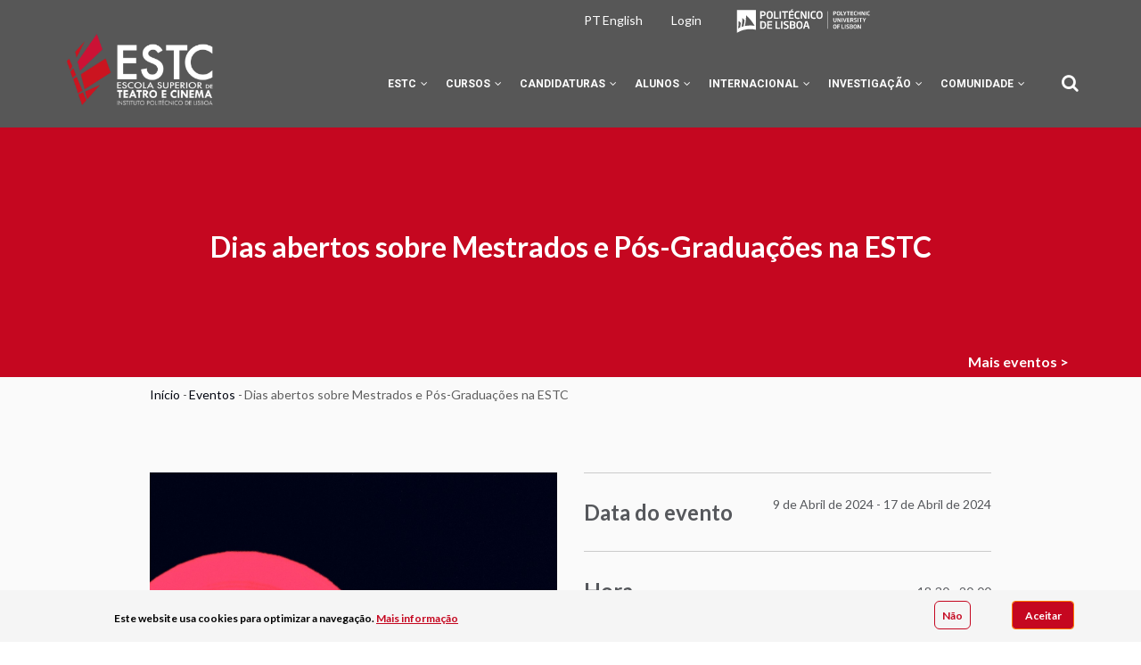

--- FILE ---
content_type: text/html; charset=UTF-8
request_url: https://www.estc.ipl.pt/eventos/dias-abertos-sobre-mestrados-e-pos-graduacoes-na-estc
body_size: 12953
content:
<!DOCTYPE html>
<html lang="pt-pt" dir="ltr" prefix="og: https://ogp.me/ns#">
  <head> 
    <meta charset="utf-8" />
<meta name="description" content="9 de abril | Tire dúvidas sobre o Mestrado em Desenvolvimento de Projeto Cinematográfico https://videoconf-colibri.zoom.us/j/96621539956 Ou coloque as suas questões ao coordenador do curso - Fátima Chinita 10 de abril | Tire dúvidas sobre as diversas especializações do Mestrado em Teatro" />
<link rel="canonical" href="https://www.estc.ipl.pt/eventos/dias-abertos-sobre-mestrados-e-pos-graduacoes-na-estc" />
<meta property="og:image" content="https://www.estc.ipl.pt/sites/default/files/2024-03/Bandeiras%2010.jpg" />
<meta property="og:image:url" content="https://www.estc.ipl.pt/media/18552/edit" />
<meta name="Generator" content="Drupal 10 (https://www.drupal.org)" />
<meta name="MobileOptimized" content="width" />
<meta name="HandheldFriendly" content="true" />
<meta name="viewport" content="width=device-width, initial-scale=1.0" />
<style>div#sliding-popup, div#sliding-popup .eu-cookie-withdraw-banner, .eu-cookie-withdraw-tab {background: #f5f5f5} div#sliding-popup.eu-cookie-withdraw-wrapper { background: transparent; } #sliding-popup h1, #sliding-popup h2, #sliding-popup h3, #sliding-popup p, #sliding-popup label, #sliding-popup div, .eu-cookie-compliance-more-button, .eu-cookie-compliance-secondary-button, .eu-cookie-withdraw-tab { color: #000000;} .eu-cookie-withdraw-tab { border-color: #000000;}</style>
<link rel="icon" href="/sites/default/files/favicon_2.ico" type="image/vnd.microsoft.icon" />
<link rel="alternate" hreflang="pt-pt" href="https://www.estc.ipl.pt/eventos/dias-abertos-sobre-mestrados-e-pos-graduacoes-na-estc" />

    <title>Dias abertos sobre Mestrados e Pós-Graduações na ESTC | Escola Superior de Teatro e Cinema</title>
    <link rel="stylesheet" media="all" href="/sites/default/files/css/css_VvwXqWVKrwN-Ke7RaiXx3vj6ThpYN0DzV2NDgFljdFk.css?delta=0&amp;language=pt-pt&amp;theme=gavias_unix&amp;include=[base64]" />
<link rel="stylesheet" media="all" href="/sites/default/files/css/css_HAlriH9oFNe5esI9ZY1WpAPg0BJ8pTPAMQMynutU5KM.css?delta=1&amp;language=pt-pt&amp;theme=gavias_unix&amp;include=[base64]" />
<link rel="stylesheet" media="all" href="//fonts.googleapis.com/css?family=Poppins:300,400,500,700" />
<link rel="stylesheet" media="all" href="//fonts.googleapis.com/css?family=Rubik:400,500,700" />
<link rel="stylesheet" media="all" href="/sites/default/files/css/css_FdU6zGXCZ5C56VJObDIeKRFQWB4Y24QWVRh9792atOQ.css?delta=4&amp;language=pt-pt&amp;theme=gavias_unix&amp;include=[base64]" />


    <script type="application/json" data-drupal-selector="drupal-settings-json">{"path":{"baseUrl":"\/","pathPrefix":"","currentPath":"node\/12090","currentPathIsAdmin":false,"isFront":false,"currentLanguage":"pt-pt"},"pluralDelimiter":"\u0003","suppressDeprecationErrors":true,"ajaxPageState":{"libraries":"[base64]","theme":"gavias_unix","theme_token":null},"ajaxTrustedUrl":{"\/search\/node":true},"eu_cookie_compliance":{"cookie_policy_version":"1.0.0","popup_enabled":true,"popup_agreed_enabled":false,"popup_hide_agreed":false,"popup_clicking_confirmation":false,"popup_scrolling_confirmation":false,"popup_html_info":"\u003Cdiv aria-labelledby=\u0022popup-text\u0022  class=\u0022eu-cookie-compliance-banner eu-cookie-compliance-banner-info eu-cookie-compliance-banner--opt-in\u0022\u003E\n  \u003Cdiv class=\u0022popup-content info eu-cookie-compliance-content\u0022\u003E\n        \u003Cdiv id=\u0022popup-text\u0022 class=\u0022eu-cookie-compliance-message\u0022 role=\u0022document\u0022\u003E\n      \u003Cp\u003EEste website usa cookies para optimizar a navega\u00e7\u00e3o.\u003C\/p\u003E\n              \u003Cbutton type=\u0022button\u0022 class=\u0022find-more-button eu-cookie-compliance-more-button\u0022\u003EMais informa\u00e7\u00e3o\u003C\/button\u003E\n          \u003C\/div\u003E\n\n    \n    \u003Cdiv id=\u0022popup-buttons\u0022 class=\u0022eu-cookie-compliance-buttons\u0022\u003E\n            \u003Cbutton type=\u0022button\u0022 class=\u0022agree-button eu-cookie-compliance-secondary-button\u0022\u003EAceitar\u003C\/button\u003E\n              \u003Cbutton type=\u0022button\u0022 class=\u0022decline-button eu-cookie-compliance-default-button\u0022\u003EN\u00e3o\u003C\/button\u003E\n          \u003C\/div\u003E\n  \u003C\/div\u003E\n\u003C\/div\u003E","use_mobile_message":false,"mobile_popup_html_info":"\u003Cdiv aria-labelledby=\u0022popup-text\u0022  class=\u0022eu-cookie-compliance-banner eu-cookie-compliance-banner-info eu-cookie-compliance-banner--opt-in\u0022\u003E\n  \u003Cdiv class=\u0022popup-content info eu-cookie-compliance-content\u0022\u003E\n        \u003Cdiv id=\u0022popup-text\u0022 class=\u0022eu-cookie-compliance-message\u0022 role=\u0022document\u0022\u003E\n      \n              \u003Cbutton type=\u0022button\u0022 class=\u0022find-more-button eu-cookie-compliance-more-button\u0022\u003EMais informa\u00e7\u00e3o\u003C\/button\u003E\n          \u003C\/div\u003E\n\n    \n    \u003Cdiv id=\u0022popup-buttons\u0022 class=\u0022eu-cookie-compliance-buttons\u0022\u003E\n            \u003Cbutton type=\u0022button\u0022 class=\u0022agree-button eu-cookie-compliance-secondary-button\u0022\u003EAceitar\u003C\/button\u003E\n              \u003Cbutton type=\u0022button\u0022 class=\u0022decline-button eu-cookie-compliance-default-button\u0022\u003EN\u00e3o\u003C\/button\u003E\n          \u003C\/div\u003E\n  \u003C\/div\u003E\n\u003C\/div\u003E","mobile_breakpoint":768,"popup_html_agreed":false,"popup_use_bare_css":false,"popup_height":"auto","popup_width":"100%","popup_delay":1000,"popup_link":"\/","popup_link_new_window":true,"popup_position":false,"fixed_top_position":true,"popup_language":"pt-pt","store_consent":false,"better_support_for_screen_readers":false,"cookie_name":"","reload_page":false,"domain":"","domain_all_sites":false,"popup_eu_only":false,"popup_eu_only_js":false,"cookie_lifetime":100,"cookie_session":0,"set_cookie_session_zero_on_disagree":0,"disagree_do_not_show_popup":false,"method":"opt_in","automatic_cookies_removal":true,"allowed_cookies":"","withdraw_markup":"\u003Cbutton type=\u0022button\u0022 class=\u0022eu-cookie-withdraw-tab\u0022\u003EPrivacy settings\u003C\/button\u003E\n\u003Cdiv aria-labelledby=\u0022popup-text\u0022 class=\u0022eu-cookie-withdraw-banner\u0022\u003E\n  \u003Cdiv class=\u0022popup-content info eu-cookie-compliance-content\u0022\u003E\n    \u003Cdiv id=\u0022popup-text\u0022 class=\u0022eu-cookie-compliance-message\u0022 role=\u0022document\u0022\u003E\n      \u003Ch2\u003EWe use cookies on this site to enhance your user experience\u003C\/h2\u003E\u003Cp\u003EYou have given your consent for us to set cookies.\u003C\/p\u003E\n    \u003C\/div\u003E\n    \u003Cdiv id=\u0022popup-buttons\u0022 class=\u0022eu-cookie-compliance-buttons\u0022\u003E\n      \u003Cbutton type=\u0022button\u0022 class=\u0022eu-cookie-withdraw-button \u0022\u003ERetirar consentimento\u003C\/button\u003E\n    \u003C\/div\u003E\n  \u003C\/div\u003E\n\u003C\/div\u003E","withdraw_enabled":false,"reload_options":0,"reload_routes_list":"","withdraw_button_on_info_popup":false,"cookie_categories":[],"cookie_categories_details":[],"enable_save_preferences_button":true,"cookie_value_disagreed":"0","cookie_value_agreed_show_thank_you":"1","cookie_value_agreed":"2","containing_element":"body","settings_tab_enabled":false,"olivero_primary_button_classes":"","olivero_secondary_button_classes":"","close_button_action":"close_banner","open_by_default":true,"modules_allow_popup":true,"hide_the_banner":false,"geoip_match":true,"unverified_scripts":[]},"ckeditorAccordion":{"accordionStyle":{"collapseAll":1,"keepRowsOpen":0,"animateAccordionOpenAndClose":1,"openTabsWithHash":0,"allowHtmlInTitles":0}},"sharethis":{"publisher":"dr-f8994cd2-9c10-ccfe-7d57-abea80f7dc58","version":"5x","doNotCopy":true,"hashAddressBar":false,"doNotHash":true},"gavias_load_ajax_view":"\/custom\/gavias_hook\/ajax_view","user":{"uid":0,"permissionsHash":"02f42b10c9d26a3dfe74429b55712aba17d6516dd57e031e27bb90b30d5d5a6a"}}</script>
<script src="/sites/default/files/js/js_j5wJB-BRZZAxp60IPkkJGGhBq2C11OnEEri3qxOOwcw.js?scope=header&amp;delta=0&amp;language=pt-pt&amp;theme=gavias_unix&amp;include=eJyNjVEOg0AIRC9k3SMZ3KVKpGCAbfX2tYnRftikX0zezAt5wkKh1kHOaoVU0pHau6kESmmwdll1ItzOY2YCyZiuYDPAk8A38hGj6ytxQUvXuAV3DD__7DNn2lqG9TS_0C-rCi1pYO2Bbx4rkwyNj2AYI3k60hWbKU9ouASaAPc1QuX_4cvfPVGDRw"></script>


    <link rel="stylesheet" href="https://www.estc.ipl.pt/themes/gavias_unix/css/custom.css" media="screen" />
    <link rel="stylesheet" href="https://www.estc.ipl.pt/themes/gavias_unix/css/update.css" media="screen" />

    

          <style type="text/css">
        .gva_topbar_menu {display: none;}.no-bullets ul li {list-style: none;}.breadcrumb-links {display: contents !important;}.path-digitalis-ipl {margin-top: 150px;}.breadcrumb-content-inner .gva-breadcrumb-content .page-title {display: none;}.node--type-informacoes .breadcrumb-content-inner .gva-breadcrumb-content .page-title {}.node--type-informacoes .breadcrumb-content-inner .breadcrumb-content-main {text-align: left;position: relative;top: -50px;}.breadcrumb-content-main .content .block-content {text-align: left !important;}.breadcrumb-style {background-image: none !important;height: 0px !important;}.breadcrumb-content-main .gva-breadcrumb-content{height: 0 !important;}.breadcrumb-content-inner .gva-breadcrumb-content .gva-block-breadcrumb .breadcrumb-style {padding: 0px !important;margin: 0px !important;z-index: 95;}.breadcrumb-content-inner .gva-breadcrumb-content .gva-block-breadcrumb.text-white .breadcrumb-links li a, .breadcrumb-content-inner .gva-breadcrumb-content .gva-block-breadcrumb.text-light .breadcrumb-links li a,.breadcrumb-content-inner .gva-breadcrumb-content .gva-block-breadcrumb.text-white .breadcrumb-links li, .breadcrumb-content-inner .gva-breadcrumb-content .gva-block-breadcrumb.text-light .breadcrumb-links li,.breadcrumb-content-inner .gva-breadcrumb-content .gva-block-breadcrumb.text-white *, .breadcrumb-content-inner .gva-breadcrumb-content .gva-block-breadcrumb.text-white .page-title, .breadcrumb-content-inner .gva-breadcrumb-content .gva-block-breadcrumb.text-light *, .breadcrumb-content-inner .gva-breadcrumb-content .gva-block-breadcrumb.text-light .page-title { color: black !important;text-transform: none !important; text-align: left !important;}.breadcrumb-content-inner .gva-breadcrumb-content .breadcrumb-links {text-align: left !important;}.eu-cookie-compliance-content {display: flex;align-items: center;}.eu-cookie-compliance-content .eu-cookie-compliance-message {text-align: center;font-weight: 700;font-size: 12px;font-family: "Lato";letter-spacing: 0px;color: #FFFFFF;}.eu-cookie-compliance-content .eu-cookie-compliance-message button{text-align: center;font-weight: 700;font-size: 12px;font-family: "Lato";letter-spacing: 0px;color: #c50720;text-decoration: underline;}.eu-cookie-compliance-content .eu-cookie-compliance-buttons {margin-left: 461px;}.eu-cookie-compliance-content .eu-cookie-compliance-buttons .decline-button {height: 32px;background-color: transparent;background-image: none;text-shadow: none;border: 1px solid #c50720;box-shadow: none;text-align: center;font-weight: 700;font-size: 12px;font-family: "Lato";letter-spacing: 0px;color: #c50720;}.eu-cookie-compliance-content .eu-cookie-compliance-buttons .agree-button {width: 70px;height: 32px;position: relative;left: 160px;background-image: none;background: #c50720 0% 0% no-repeat padding-box;border: 1px solid #FF7800;border-radius: 4px; text-align: center;font-weight: 700;font-size: 12px;font-family: "Lato";letter-spacing: 0px;color: white;}@media (max-width: 991px) {.eu-cookie-compliance-content .eu-cookie-compliance-buttons {margin-left: 0px;}#block-seletordeidioma-2 ul.links {margin-right: 48px;margin-top: 2px;}article.node--type-noticia .item .views-field-created{position: relative;bottom: 120px !important;}.eu-cookie-compliance-content {max-width: 80% !important;display: inline-block !important;}.breadcrumb-content-inner .gva-breadcrumb-content .breadcrumb-links nav.breadcrumb {}.node--type-page .breadcrumb-content-inner .gva-breadcrumb-content .breadcrumb-links nav.breadcrumb {position: relative;bottom: unset;z-index: 9;}.node--type-page .as-banner-title .views-field-field-menu {bottom: 0px !important;}.node--type-evento .breadcrumb-content-inner .gva-breadcrumb-content .breadcrumb-links nav.breadcrumb {position: relative;bottom: -120px !important;}article.node--type-curso, article.node--type-servicos, article.node--type-noticia, article.node--type-evento {margin-top: 72px;}.as-informations-home .views-field-field-banners .field-content img {height: 268px;object-fit: cover;}article.node--type-informacoes .field--name-body {margin-top: 50px;}article.node--type-page .field--name-body {margin-top: 30px !important;}.title-news .views-field-title {position: relative;bottom: 320px !important;}article.node--type-noticia .item .views-field-created{position: relative;bottom: 200px;}.logged-in .title-news .views-field-title { bottom: 437px;}.as-banner-docentes .views-field.views-field-title div.field-content {margin-right: unset;margin-left: unset;bottom: 80px !important;}}.node--type-page .as-banner-title .views-field.views-field-title span.field-content {bottom: 80px !important;} .logged-in .node--type-page .as-banner-title .views-field.views-field-title span.field-content {bottom: 135px !important;}.breadcrumb-links .content-inner{position: relative;top: 12px;}.breadcrumb-content-inner .gva-breadcrumb-content .breadcrumb-links nav.breadcrumb li {text-transform: none !important;}.node--type-informacoes .breadcrumb-content-inner .block-content {margin-top: 24px;}.title-news .views-field-title {position: relative;bottom: 165px;}.logged-in .title-news .views-field-title {position: relative;bottom: 215px;}.node--type-noticia .content .container .content-main-inner{margin-top: 32px !important;}.node--type-noticia .breadcrumb-links .content-inner {top: -12px !important;}.title-news .field-content.noticias-title { color: white; }.as-news-detail-custom .views-field-field-mimage { text-align: center; }article.node--type-noticia .item .views-field-created{position: relative;bottom: 75px;}.node--type-noticia .breadcrumb-links .content-inner {top: -12px !important;}.node--type-noticia .field--name-field-content-builder .gsc-column.col-lg-12.col-md-12.col-sm-12.col-xs-12{ height: 0px; }#block-seletordeidioma-2 ul.links, #block-seletordeidioma-2 ul.links li {display: inline-block;}#block-seletordeidioma-2 ul.links {margin-right: 48px;margin-top: 2px;} #block-seletordeidioma-2 ul.links li {margin-right: 2px;}#block-views-block-noticias-block-4 {position: absolute;top: -10px;width: 100%;}#block-views-block-noticias-block-4 .views-field-created {font-size: 12px;font-weight: 600;color: #58595B;opacity: 1;}@media (min-width: 768px){.title-news .field-content.noticias-title {color: white; position: absolute;bottom: -70px !important;}.breadcrumb-content-inner .gva-breadcrumb-content .breadcrumb-links nav.breadcrumb li {line-height: 1.5;}.logged-in .container.header-content-layout {margin-top: 60px;}.logged-in.path-user #header{padding-bottom: 70px;}.path-search .breadcrumb-content-inner { display: none;}}.banner-de-noticia .img-banner-noticia + a,.as-informations-home .views-field.views-field-field-banners,.as-banner-docentes .views-field.views-field-field-mfoto,.as-banner-services .views-field.views-field-field-mimage,.as-banner-cursos .views-field.views-field-field-mimage,.as-banner-title .views-field.views-field-field-mimage {display: none;}.banner-de-noticia .img-banner-responsivo img,.as-informations-home .views-field-field-banners-1 .field-content img,.as-banner-docentes .views-field-field-mfoto-1 .field-content img,.as-banner-services .views-field-field-mimage-1 .field-content img,.as-banner-cursos .views-field-field-mimage-1 .field-content img,.as-banner-title .views-field-field-mimage-1 .field-content img {max-height: 400px !important;min-height: 400px !important;width: 100vw !important;object-fit: cover;object-position: center;}@media (min-width: 1024px) {.banner-de-noticia .img-banner-noticia + a,.as-informations-home .views-field.views-field-field-banners,.as-banner-docentes .views-field.views-field-field-mfoto,.as-banner-services .views-field.views-field-field-mimage,.as-banner-cursos .views-field.views-field-field-mimage,.as-banner-title .views-field.views-field-field-mimage {display: block;}.banner-de-noticia .img-banner-responsivo img,.as-informations-home .views-field.views-field-field-banners-1,.as-banner-docentes .views-field.views-field-field-mfoto-1,.as-banner-cursos .views-field.views-field-field-mimage-1,.as-banner-services .views-field.views-field-field-mimage-1,.as-banner-title .views-field.views-field-field-mimage-1 {display: none;}}.node--type-informacoes .as-informations-home .item {width: 100% !important;}.node--type-informacoes .as-informations-home .views-field-field-banners,.node--type-informacoes .as-informations-home .views-field-field-banners .field-content,.node--type-informacoes .as-informations-home .views-field-field-banners .field-content img,.as-banner-docentes .views-field-field-mfoto .field-content,.as-banner-docentes .views-field-field-mfoto .field-content img {width: 100%;}.node--type-informacoes .node__content .field--name-field-mimage {display: none;}.as-banner-docentes .views-field-title .field-content {bottom: 100px;position: relative;font-size: 30px !important;color: white;}div.block-views-blockaquisicoes-block-1 {margin-bottom: 100px;}
      </style>
    
          <style class="customize"></style>
    
  </head>

  
  <body class="gavias-content-builder layout-no-sidebars wide not-preloader path-node node--type-evento">

    <a href="#main-content" class="visually-hidden focusable">
      Passar para o conteúdo principal
    </a>
    
      <div class="dialog-off-canvas-main-canvas" data-off-canvas-main-canvas>
    <div class="body-page gva-body-page">
	    <header id="header" class="header-v3">
  
  <div class="topbar">
  <div class="container">
    <div class="topbar-inner">
      <div class="row">
        
        <div class="topbar-left col-sm-6 col-xs-6">
          <div class="social-list">
             
             
             
             
             
             
             
             
             
              
              
          </div>
        </div>

        <div class="topbar-right col-sm-6 col-xs-6">
          
                      <div class="topbar-first">
                <div>
    <div class="language-switcher-language-url block block-language block-language-blocklanguage-interface no-title" id="block-seletordeidioma-2" role="navigation">
  
    
      <div class="content block-content">
      <ul class="links"><li hreflang="pt-pt" data-drupal-link-system-path="node/12090" class="pt-pt is-active" aria-current="page"><a href="/eventos/dias-abertos-sobre-mestrados-e-pos-graduacoes-na-estc" class="language-link is-active" hreflang="pt-pt" data-drupal-link-system-path="node/12090" target="_self" aria-current="page">PT</a></li><li hreflang="en" data-drupal-link-system-path="node/12090" class="en"><a href="/en/node/12090" class="language-link" hreflang="en" data-drupal-link-system-path="node/12090" target="_self">English</a></li></ul>
    </div>
  </div>
<nav role="navigation"  id="block-gavias-unix-account-menu" class="block block-menu navigation menu--account">
          
  
    
  <div class="block-content">
                 

              <ul class="menu">
                          <li class="menu-item"
                      >
        <a href="/saml/login" data-drupal-link-system-path="saml/login" target="_self">Login</a>
              </li>
        </ul>
  

        </div>  
</nav>
<div id="block-iplbrand" class="block block-block-content block-block-contentce7ee116-3008-47b0-b56e-ff45ba9e3e5d no-title">
  
    
      <div class="content block-content">
      
            <div class="field field--name-body field--type-text-with-summary field--label-hidden field__item"><div class="logo-top"><h1><a href="https://www.ipl.pt/" target="_blank"><img src="/themes/gavias_unix/images/ipl_logo_branco.svg" alt="Instituto Politécnico de Lisboa" width="170" height="40" loading="lazy"></a></h1></div><!--
<div class=“logo-top”>
        <a href=“https://www.ipl.pt/”><img src=“/themes/gavias_unix/images/horizontal_branco.svg” alt="Instituto Politécnico de Lisboa"/></a>
</div>
--></div>
      
    </div>
  </div>

  </div>

            </div>
           

                      <ul class="gva_topbar_menu">
              <li><a href="/user/login">Entrar</a></li>
              <li><a href="/user/register">Inscrever-se</a></li>
            </ul>  
            
        </div>

      </div>
    </div>  
  </div>  
</div>

      

   <div class="header-main ">
      <div class="container header-content-layout">
         <div class="header-main-inner p-relative">
            <div class="row">
              <div class="col-md-3 col-sm-6 col-xs-8 branding">
                                    <div>
    
      <a href="/" title="Início" rel="home" class="site-branding-logo">
        
        <img src="/sites/default/files/logo.png" alt="Início" />
        
    </a>
        <div class="site-branding__text">
              <div class="site-branding__name">
          <a href="/" title="Início" rel="home">Escola Superior de Teatro e Cinema</a>
        </div>
                </div>
  
  </div>

                              </div>

              <div class="col-md-9 col-sm-6 col-xs-4 p-static">
                <div class="header-inner clearfix">
                  <div class="main-menu">
                    <div class="area-main-menu">
                      <div class="area-inner">
                        <div class="gva-offcanvas-mobile">
                          <div class="close-offcanvas hidden"><i class="fa fa-times"></i></div>
                                                        <div>
    <nav role="navigation"  id="block-gavias-unix-main-menu" class="block block-menu navigation menu--main">
          
  
    
  <div class="block-content">
                 
<div class="gva-navigation">

              <ul  class="clearfix gva_menu gva_menu_main">
      
                              
            <li  class="menu-item menu-item--expanded ">
        <a href="">
                    ESTC
                      <span class="icaret nav-plus fa fa-angle-down"></span>
            
        </a>
          
                                <ul class="menu sub-menu">
                              
            <li  class="menu-item">
        <a href="/historia_estc">
                    HISTÓRIA, MISSÃO E ESTATUTOS
            
        </a>
          
              </li>
                          
            <li  class="menu-item menu-item--expanded">
        <a href="">
                    ÓRGÃOS DE GESTÃO
                      <span class="icaret nav-plus fa fa-angle-down"></span>
            
        </a>
          
                                <ul class="menu sub-menu">
                              
            <li  class="menu-item">
        <a href="/presidencia-estc">
                    Presidente
            
        </a>
          
              </li>
                          
            <li  class="menu-item">
        <a href="/conselho-representantes">
                    Conselho de Representantes
            
        </a>
          
              </li>
                          
            <li  class="menu-item">
        <a href="/conselho-tecnico-cientifico">
                    Conselho Técnico-Científico
            
        </a>
          
              </li>
                          
            <li  class="menu-item">
        <a href="/conselho-pedagogico">
                    Conselho Pedagógico
            
        </a>
          
              </li>
                          
            <li  class="menu-item">
        <a href="/secretariado-orgaos-gestao">
                    Secretariado
            
        </a>
          
              </li>
        </ul>
  
              </li>
                          
            <li  class="menu-item menu-item--expanded">
        <a href="">
                    DEPARTAMENTOS
                      <span class="icaret nav-plus fa fa-angle-down"></span>
            
        </a>
          
                                <ul class="menu sub-menu">
                              
            <li  class="menu-item">
        <a href="/departamento-de-teatro">
                    Teatro
            
        </a>
          
              </li>
                          
            <li  class="menu-item">
        <a href="/departamento-de-cinema">
                    Cinema
            
        </a>
          
              </li>
        </ul>
  
              </li>
                          
            <li  class="menu-item menu-item--expanded">
        <a href="">
                    INFORMAÇÃO DE GESTÃO
                      <span class="icaret nav-plus fa fa-angle-down"></span>
            
        </a>
          
                                <ul class="menu sub-menu">
                              
            <li  class="menu-item">
        <a href="/acreditacao-ae3s">
                    Acreditação dos Cursos
            
        </a>
          
              </li>
                          
            <li  class="menu-item">
        <a href="/gestao_qualidade">
                    Gestão e Qualidade
            
        </a>
          
              </li>
                          
            <li  class="menu-item">
        <a href="/planos-relatorios_atividades">
                    Plano e Relatório de Atividades
            
        </a>
          
              </li>
                          
            <li  class="menu-item">
        <a href="https://www.estc.ipl.pt/sites/default/files/2022-09/05_organograma_estc_2022.pdf">
                    Organograma
            
        </a>
          
              </li>
        </ul>
  
              </li>
                          
            <li  class="menu-item menu-item--expanded">
        <a href="">
                    SERVIÇOS ESTC
                      <span class="icaret nav-plus fa fa-angle-down"></span>
            
        </a>
          
                                <ul class="menu sub-menu">
                              
            <li  class="menu-item">
        <a href="/apoio-logistico-geral-manutencao">
                    Apoio Geral e Logística
            
        </a>
          
              </li>
                          
            <li  class="menu-item">
        <a href="/assuntos-academicos">
                    Assuntos Académicos
            
        </a>
          
              </li>
                          
            <li  class="menu-item">
        <a href="/biblioteca-estc">
                    BIBLIOTECA
            
        </a>
          
              </li>
                          
            <li  class="menu-item">
        <a href="https://www.estc.ipl.pt/gci-estc">
                    Comunicação e Imagem
            
        </a>
          
              </li>
                          
            <li  class="menu-item">
        <a href="/direcao-servicos">
                    Direção de Serviços
            
        </a>
          
              </li>
                          
            <li  class="menu-item">
        <a href="/financas-patrimonio">
                    Finanças e Património
            
        </a>
          
              </li>
                          
            <li  class="menu-item">
        <a href="/recursos-humanos">
                    Recursos Humanos
            
        </a>
          
              </li>
        </ul>
  
              </li>
                          
            <li  class="menu-item">
        <a href="/galeria-de-fotos">
                    GALERIA
            
        </a>
          
              </li>
        </ul>
  
              </li>
                          
            <li  class="menu-item menu-item--expanded ">
        <a href="">
                    CURSOS
                      <span class="icaret nav-plus fa fa-angle-down"></span>
            
        </a>
          
                                <ul class="menu sub-menu">
                              
            <li  class="menu-item menu-item--expanded">
        <a href="/cursos-teatro">
                    TEATRO
                      <span class="icaret nav-plus fa fa-angle-down"></span>
            
        </a>
          
                                <ul class="menu sub-menu">
                              
            <li  class="menu-item">
        <a href="https://www.estc.ipl.pt/candidaturas-licenciatura-teatro">
                    Licenciatura
            
        </a>
          
              </li>
                          
            <li  class="menu-item">
        <a href="https://www.estc.ipl.pt/candidaturas-mestrado-teatro">
                    Mestrado
            
        </a>
          
              </li>
                          
            <li  class="menu-item">
        <a href="https://www.estc.ipl.pt/pos-graducao_media-performance">
                    Pós-Graduação
            
        </a>
          
              </li>
        </ul>
  
              </li>
                          
            <li  class="menu-item menu-item--expanded">
        <a href="/cursos-cinema">
                    CINEMA
                      <span class="icaret nav-plus fa fa-angle-down"></span>
            
        </a>
          
                                <ul class="menu sub-menu">
                              
            <li  class="menu-item">
        <a href="https://www.estc.ipl.pt/licenciatura-cinema">
                    Licenciatura
            
        </a>
          
              </li>
                          
            <li  class="menu-item">
        <a href="https://www.estc.ipl.pt/mestrado_cinema_estc">
                    Mestrado
            
        </a>
          
              </li>
                          
            <li  class="menu-item">
        <a href="https://www.estc.ipl.pt/pos-graducao_pos-producao">
                    Pós-Graduação
            
        </a>
          
              </li>
        </ul>
  
              </li>
                          
            <li  class="menu-item">
        <a href="/doutoramento_artes_artes_perf_im_mov">
                    DOUTORAMENTO
            
        </a>
          
              </li>
                          
            <li  class="menu-item menu-item--expanded">
        <a href="">
                    DOCENTES
                      <span class="icaret nav-plus fa fa-angle-down"></span>
            
        </a>
          
                                <ul class="menu sub-menu">
                              
            <li  class="menu-item">
        <a href="/docentes-teatro">
                    Dep. de Teatro
            
        </a>
          
              </li>
                          
            <li  class="menu-item">
        <a href="/docentes-cinema">
                    Dep. de Cinema
            
        </a>
          
              </li>
        </ul>
  
              </li>
                          
            <li  class="menu-item">
        <a href="/informacao-academica">
                    INFORMAÇÃO ACADÉMICA
            
        </a>
          
              </li>
                          
            <li  class="menu-item">
        <a href="https://www.ipl.pt/estudar/cursos">
                    Seguro Escolar
            
        </a>
          
              </li>
        </ul>
  
              </li>
                          
            <li  class="menu-item menu-item--expanded ">
        <a href="">
                    CANDIDATURAS
                      <span class="icaret nav-plus fa fa-angle-down"></span>
            
        </a>
          
                                <ul class="menu sub-menu">
                              
            <li  class="menu-item menu-item--expanded">
        <a href="">
                    LICENCIATURA
                      <span class="icaret nav-plus fa fa-angle-down"></span>
            
        </a>
          
                                <ul class="menu sub-menu">
                              
            <li  class="menu-item">
        <a href="/candidaturas-licenciatura-teatro">
                    Teatro
            
        </a>
          
              </li>
                          
            <li  class="menu-item">
        <a href="/licenciatura_cinema">
                    Cinema
            
        </a>
          
              </li>
                          
            <li  class="menu-item menu-item--expanded">
        <a href="">
                    MAIORES DE 23
                      <span class="icaret nav-plus fa fa-angle-down"></span>
            
        </a>
          
                                <ul class="menu sub-menu">
                              
            <li  class="menu-item">
        <a href="/licenciatura-teatro-maiores-23">
                    TEATRO
            
        </a>
          
              </li>
                          
            <li  class="menu-item">
        <a href="/candidaturas_licenciatura_cinema_m23">
                    CINEMA
            
        </a>
          
              </li>
        </ul>
  
              </li>
        </ul>
  
              </li>
                          
            <li  class="menu-item menu-item--expanded">
        <a href="">
                    MESTRADO
                      <span class="icaret nav-plus fa fa-angle-down"></span>
            
        </a>
          
                                <ul class="menu sub-menu">
                              
            <li  class="menu-item">
        <a href="/candidaturas-mestrado-teatro">
                    TEATRO
            
        </a>
          
              </li>
                          
            <li  class="menu-item">
        <a href="/candidaturas-mestrado-cinema">
                    Desenvolvimento Projeto Cinematográfico
            
        </a>
          
              </li>
        </ul>
  
              </li>
                          
            <li  class="menu-item menu-item--expanded">
        <a href="">
                    Pós-Graduação
                      <span class="icaret nav-plus fa fa-angle-down"></span>
            
        </a>
          
                                <ul class="menu sub-menu">
                              
            <li  class="menu-item">
        <a href="https://www.estc.ipl.pt/pos-graducao_media-performance">
                    MEDIA &amp; PERFORMANCE
            
        </a>
          
              </li>
                          
            <li  class="menu-item">
        <a href="https://www.estc.ipl.pt/pos-graducao_pos-producao">
                    PÓS-PRODUÇÃO DIGITAL
            
        </a>
          
              </li>
        </ul>
  
              </li>
                          
            <li  class="menu-item menu-item--expanded">
        <a href="">
                    DOUTORAMENTO
                      <span class="icaret nav-plus fa fa-angle-down"></span>
            
        </a>
          
                                <ul class="menu sub-menu">
                              
            <li  class="menu-item">
        <a href="/doutoramento_artes_artes_perf_im_mov">
                    Artes Performativas e Imagem em Movimento
            
        </a>
          
              </li>
        </ul>
  
              </li>
                          
            <li  class="menu-item">
        <a href="/servicos-acao-social">
                    Serviços de Ação Social | SAS
            
        </a>
          
              </li>
                          
            <li  class="menu-item">
        <a href="/perguntas-frequentes">
                    PERGUNTAS FREQUENTES
            
        </a>
          
              </li>
                          
            <li  class="menu-item">
        <a href="/resultados-candidaturas">
                    Resultados
            
        </a>
          
              </li>
        </ul>
  
              </li>
                          
            <li  class="menu-item menu-item--expanded ">
        <a href="">
                    ALUNOS
                      <span class="icaret nav-plus fa fa-angle-down"></span>
            
        </a>
          
                                <ul class="menu sub-menu">
                              
            <li  class="menu-item">
        <a href="https://www.estc.ipl.pt/sape-estc">
                    Apoio psicológico e educativo
            
        </a>
          
              </li>
                          
            <li  class="menu-item">
        <a href="/calendario-escolar">
                    Calendário Escolar | Exames
            
        </a>
          
              </li>
                          
            <li  class="menu-item">
        <a href="/creditacao-resultados">
                    CREDITAÇÃO DOS ESTUDOS
            
        </a>
          
              </li>
                          
            <li  class="menu-item">
        <a href="/plano_estudos">
                    HORÁRIOS | PLANO DE ESTUDOS
            
        </a>
          
              </li>
                          
            <li  class="menu-item">
        <a href="/matriculas_inscricoes">
                    Matrículas | Inscrições
            
        </a>
          
              </li>
                          
            <li  class="menu-item">
        <a href="/minutas-declaracoes">
                    MINUTAS DE REQUERIMENTOS
            
        </a>
          
              </li>
                          
            <li  class="menu-item">
        <a href="/mudanca-de-curso-reingresso">
                    MUDANÇA DE CURSO | REINGRESSO
            
        </a>
          
              </li>
                          
            <li  class="menu-item">
        <a href="/propinas-emolumentos">
                    PROPINAS E EMOLUMENTOS
            
        </a>
          
              </li>
                          
            <li  class="menu-item">
        <a href="/regulamentos">
                    Regulamentos | Normas
            
        </a>
          
              </li>
        </ul>
  
              </li>
                          
            <li  class="menu-item menu-item--expanded ">
        <a href="">
                    INTERNACIONAL
                      <span class="icaret nav-plus fa fa-angle-down"></span>
            
        </a>
          
                                <ul class="menu sub-menu">
                              
            <li  class="menu-item">
        <a href="https://nos-nous-erasmusmais.estc.ipl.pt/">
                    Projeto Nós/Nous ARCHE
            
        </a>
          
              </li>
                          
            <li  class="menu-item">
        <a href="/mobilidade">
                    ERASMUS + | MOBILIDADE GERAL
            
        </a>
          
              </li>
                          
            <li  class="menu-item">
        <a href="/estudante-internacional">
                    ESTUDANTE INTERNACIONAL
            
        </a>
          
              </li>
                          
            <li  class="menu-item">
        <a href="/gabinete-relacoes-internacionais">
                    GABINETE DE RELAÇÕES INTERNACIONAIS
            
        </a>
          
              </li>
                          
            <li  class="menu-item">
        <a href="https://www.ipl.pt/candidatos/reconhecimento-de-graus">
                    GRAUS ACADÉMICOS ESTRANGEIROS
            
        </a>
          
              </li>
                          
            <li  class="menu-item">
        <a href="https://ecthec-erasmusmais.ipl.pt/">
                    ECTHEC
            
        </a>
          
              </li>
        </ul>
  
              </li>
                          
            <li  class="menu-item menu-item--expanded ">
        <a href="">
                    INVESTIGAÇÃO
                      <span class="icaret nav-plus fa fa-angle-down"></span>
            
        </a>
          
                                <ul class="menu sub-menu">
                              
            <li  class="menu-item">
        <a href="https://www.fccn.pt/areas-tecnologicas/conhecimento/iaedu/">
                    IAedu
            
        </a>
          
              </li>
                          
            <li  class="menu-item">
        <a href="/centro-de-investigacao-artes-comunicacao">
                    Centro de Investigação | CIAC
            
        </a>
          
              </li>
                          
            <li  class="menu-item">
        <a href="https://sites.google.com/view/limlic/home">
                    LIMLIC
            
        </a>
          
              </li>
                          
            <li  class="menu-item">
        <a href="/parcerias_estc">
                    PARCERIAS
            
        </a>
          
              </li>
                          
            <li  class="menu-item">
        <a href="/projetos-investigacao">
                    Projetos de Investigação
            
        </a>
          
              </li>
                          
            <li  class="menu-item">
        <a href="https://repositorio.ipl.pt/">
                    REPOSITÓRIO INSTITUCIONAL IPL
            
        </a>
          
              </li>
        </ul>
  
              </li>
                          
            <li  class="menu-item menu-item--expanded ">
        <a href="">
                    COMUNIDADE
                      <span class="icaret nav-plus fa fa-angle-down"></span>
            
        </a>
          
                                <ul class="menu sub-menu">
                              
            <li  class="menu-item menu-item--expanded">
        <a href="">
                    ALUMNI
                      <span class="icaret nav-plus fa fa-angle-down"></span>
            
        </a>
          
                                <ul class="menu sub-menu">
                              
            <li  class="menu-item">
        <a href="/alumni-estc-teatro">
                    TEATRO
            
        </a>
          
              </li>
                          
            <li  class="menu-item">
        <a href="/alumni-estc-cinema">
                    CINEMA
            
        </a>
          
              </li>
        </ul>
  
              </li>
                          
            <li  class="menu-item">
        <a href="/associacao-de-estudantes-estc">
                    ASSOCIAÇÃO DE ESTUDANTES
            
        </a>
          
              </li>
                          
            <li  class="menu-item">
        <a href="/bolsa-de-merito">
                    Bolsa de Mérito
            
        </a>
          
              </li>
                          
            <li  class="menu-item">
        <a href="/bolsas-prr">
                    Bolsas PRR
            
        </a>
          
              </li>
                          
            <li  class="menu-item">
        <a href="/eco-estc">
                    Eco-ESTC
            
        </a>
          
              </li>
                          
            <li  class="menu-item">
        <a href="https://www.ipl.pt/comunidade/empregabilidade/career-center-by-job-teaser">
                    EMPREGABILIDADE | JOB TEASER
            
        </a>
          
              </li>
                          
            <li  class="menu-item">
        <a href="/servicos-saude-ocupacional">
                    Serviço de Saúde Ocupacional
            
        </a>
          
              </li>
                          
            <li  class="menu-item">
        <a href="/todos-contatos-estc">
                    CONTACTOS E LOCALIZAÇÃO
            
        </a>
          
              </li>
        </ul>
  
              </li>
        </ul>
  

</div>


        </div>  
</nav>

  </div>

                            

                                                      <div class="after-offcanvas hidden">
                              
                            </div>
                                                 </div>  
                         
                        <div id="menu-bar" class="menu-bar hidden-lg hidden-md">
                          <span class="one"></span>
                          <span class="two"></span>
                          <span class="three"></span>
                        </div>

                        
                                                  <div class="gva-search-region search-region">
                            <span class="icon"><i class="fa fa-search"></i></span>
                            <div class="search-content">  
                                <div>
    <div class="search-block-form block block-search container-inline" data-drupal-selector="search-block-form" id="block-gavias-unix-search" role="search">
  
    
      <form action="/search/node" method="get" id="search-block-form" accept-charset="UTF-8" class="search-form search-block-form">
  <div class="js-form-item form-item js-form-type-search form-item-keys js-form-item-keys form-no-label">
      <label for="edit-keys" class="visually-hidden">Pesquisar</label>
        <input title="Introduza os termos pelos quais pretende pesquisar." data-drupal-selector="edit-keys" type="search" id="edit-keys" name="keys" value="" size="15" maxlength="128" class="form-search" />

        </div>
<div data-drupal-selector="edit-actions" class="form-actions js-form-wrapper form-wrapper" id="edit-actions--BYRxOsKcJUs"><input class="search-form__submit button js-form-submit form-submit" data-drupal-selector="edit-submit" type="submit" id="edit-submit" value="Pesquisar" />
</div>

</form>

  </div>

  </div>

                            </div>  
                          </div>
                                              </div>
                    </div>
                  </div>  
                </div> 
              </div>

            </div>
         </div>
      </div>
   </div>

</header>
	
	
	<div role="main" class="main main-page">
	
		<div class="clearfix"></div>
			

					<div class="help show hidden">
				<div class="container">
					<div class="content-inner">
						
					</div>
				</div>
			</div>
		
					<div class="fw-before-content area">
				  <div>
    <div class="views-element-container block block-views block-views-blockeventos-block-3 no-title" id="block-views-block-eventos-block-3">
  
    
      <div class="content block-content">
      <div><div class="js-view-dom-id-bbe08f37c7f15699c5e6d79e512bd954f1fb3a6a60479b4b222b07e2a34d8888">
  
  
  

  
  
  

  <div class="view-content-wrap">
             <div class="item">
       <div class="views-field views-field-title"><h1 class="field-content">Dias abertos sobre Mestrados e Pós-Graduações na ESTC</h1></div>
     </div>
   </div>

    

  
  

  
  
</div>
</div>

    </div>
  </div>

  </div>

			</div>
				
		<div class="clearfix"></div>
				
		<div class="clearfix"></div>
		
		<div id="content" class="content content-full">
			<div class="container container-bg">
									<div class="content-main-inner">
	<div class="row">
		
				 

		<div id="page-main-content" class="main-content col-md-12 col-xs-12">

			<div class="main-content-inner">
				
				
									<div class="content-main">
						  <div>
    
<div class="breadcrumb-content-inner">
  <div class="gva-breadcrumb-content">
    <div id="block-gavias-unix-breadcrumbs" class="breadcrumbs-customizada text-dark block gva-block-breadcrumb block-system block-system-breadcrumb-block no-title">
      <div class="breadcrumb-style" style="background-image: url(&#039;https://www.estc.ipl.pt/sites/default/files/08_exterior%20%284%29.jpg&#039;);background-position: center center;background-repeat: no-repeat;">
        <div class="container">
          <div class="breadcrumb-content-main">
            <h2 class="page-title">Dias abertos sobre Mestrados e Pós-Graduações na ESTC </h2>
             
                          <div class="">
                <div class="content block-content">
                  <div class="breadcrumb-links">
  <div class="content-inner">
          <nav class="breadcrumb " role="navigation" aria-labelledby="system-breadcrumb">
        <h2 id="system-breadcrumb" class="visually-hidden">Navegação estrutural</h2>
        <ol>
          
                            <li>
                          <a href="/">Início</a>
                                      <span class=""> - </span>
              
          </li>
                            <li>
                          <a href="/eventos">Eventos</a>
                                      <span class=""> - </span>
              
          </li>
                            <li>
                          
                          
          </li>
                            <li>
                          Dias abertos sobre Mestrados e Pós-Graduações na ESTC
                          
          </li>
                </ol>
      </nav>
      </div> 
</div>  
                </div>
              </div>  
                      </div> 
        </div>   
      </div> 
    </div>  
  </div>  
</div>  

<div id="block-gavias-unix-content" class="block block-system block-system-main-block no-title">
  
    
      <div class="content block-content">
      

<article data-history-node-id="12090" class="node node--type-evento node--promoted node--view-mode-full clearfix">
  <header>
    
    
    <div class="widget gsc-heading  align-left style-2 padding-bottom-20">
      <h2 class="node__title title">
        <span><a href="/eventos/dias-abertos-sobre-mestrados-e-pos-graduacoes-na-estc" rel="bookmark">
<span>Dias abertos sobre Mestrados e Pós-Graduações na ESTC</span>
</a></span><span class="heading-line"></span>
      </h2>
    </div>
      
        
      </header>
  <div class="node__content clearfix">
    
            <div class="field field--name-field-content-builder field--type-gavias-content-builder field--label-hidden field__item"><div class="gavias-blockbuilder-content">
   
  <div class="gavias-builder--content">		<div class="gbb-row-wrapper">
		  			  	<div class="as-margin-default gbb-row  bg-size-cover " id="main-content" style="" >
		    	<div class="bb-inner default">  
		      	<div class="bb-container container">
			        	<div class="row">
			          	<div class="row-wrapper clearfix">
										<div  class="gsc-column col-lg-6 col-md-6 col-sm-12 col-xs-12 ">
	      <div class="column-inner  bg-size-cover  " >
	         <div class="column-content-inner">
	           <div><div class="widget block clearfix gsc-block-view  gsc-block-drupal block-view title-align-left  text-dark remove-margin-off" ><div class="views-element-container"><div class="as-event-imagem js-view-dom-id-aaa5d6466ab61337d9e3842698178a3087abe6a4d11e89485ed590e2251184d4">
  
  
  

      <header>
      <a href="/eventos">Mais eventos &gt;</a>
    </header>
  
  
  

  <div class="view-content-wrap">
             <div class="item">
       <div class="views-field views-field-field-mimage"><div class="field-content">  <a href="/eventos/dias-abertos-sobre-mestrados-e-pos-graduacoes-na-estc" hreflang="pt-pt" target="_self"><img loading="lazy" src="/sites/default/files/2024-03/Bandeiras%2010.jpg" alt="estc" />
</a>
</div></div>
     </div>
   </div>

    

  
  

  
  
</div>
</div>
</div></div>	         </div>  
	         	      </div>
	    </div>
	   		<div  class="gsc-column col-lg-6 col-md-6 col-sm-12 col-xs-12 ">
	      <div class="column-inner  bg-size-cover  " >
	         <div class="column-content-inner">
	           <div><div class="widget block clearfix gsc-block-view  gsc-block-drupal block-view title-align-left  text-dark remove-margin-off" ><div class="views-element-container"><div class="as-event-card js-view-dom-id-2c701423ae8d67e387072788b2c59fc16f6831df215dd398b3b7b4478e7dd82c">
  
  
  

  
  
  

  <div class="view-content-wrap">
             <div class="item">
       <div class="views-field views-field-field-data-inicio"><span class="views-label views-label-field-data-inicio">Data do evento</span><div class="field-content">9 de Abril de 2024 - 17 de Abril de 2024
</div></div><div class="views-field views-field-field-data-inicio-1"><span class="views-label views-label-field-data-inicio-1">Hora</span><div class="field-content">18:30 - 20:00</div></div><div class="views-field views-field-field-local"><span class="views-label views-label-field-local">Local</span><div class="field-content">Zoom</div></div><div class="views-field views-field-field-o"><span class="views-label views-label-field-o">Organização</span><div class="field-content">Gabinete de Comunicação e Imagem</div></div><div class="views-field views-field-field-tags"><span class="views-label views-label-field-tags">Tags</span><div class="field-content"><a href="/etiquetas/mestrado-teatro" hreflang="pt-pt" target="_self">Mestrado Teatro</a>   <a href="/etiquetas/mestrado-cinema" hreflang="pt-pt" target="_self">Mestrado Cinema</a>   <a href="/etiquetas/pos-producao-digital-para-cinema" hreflang="pt-pt" target="_self">Pós-Produção Digital para Cinema</a>   <a href="/etiquetas/media-e-performance" hreflang="pt-pt" target="_self">Media e Performance</a></div></div>
     </div>
   </div>

    

  
  

  
  
</div>
</div>
</div></div>	         </div>  
	         	      </div>
	    </div>
	   							</div>
	     	 			</div>
    				</div>
  				</div>  
			  			</div>  
		</div>
				<div class="gbb-row-wrapper">
		  			  	<div class=" gbb-row  bg-size-cover "  style="" >
		    	<div class="bb-inner default">  
		      	<div class="bb-container container">
			        	<div class="row">
			          	<div class="row-wrapper clearfix">
										<div  class="gsc-column col-lg-12 col-md-12 col-sm-12 col-xs-12 ">
	      <div class="column-inner  bg-size-cover  " >
	         <div class="column-content-inner">
	           <div><div class="widget block clearfix gsc-block-view  gsc-block-drupal block-view title-align-left  text-dark remove-margin-off" ><div class="views-element-container"><div class="js-view-dom-id-fa0ba69b51aac198a3a73bbb4f9c0fa9626ea5daed0b4f8914bd6a91694ac2ae">
  
  
  

  
  
  

  <div class="view-content-wrap">
             <div class="item">
       <div class="views-field views-field-body"><div class="field-content"><p>9 de abril | Tire dúvidas sobre o <strong>Mestrado em Desenvolvimento de Projeto Cinematográfico</strong></p>

<p><a href="https://videoconf-colibri.zoom.us/j/96621539956" rel="noreferrer" target="_blank">https://videoconf-colibri.zoom.us/j/96621539956</a></p>

<p>Ou coloque as suas questões ao coordenador do curso - <a href="https://www.estc.ipl.pt/fatima_chinita" rel=" noopener" target="_blank">Fátima Chinita</a></p>

<p><br>
10 de abril | Tire dúvidas sobre as diversas especializações do <strong>Mestrado em Teatro</strong></p>

<p><a href="https://videoconf-colibri.zoom.us/j/92794328718" rel="noreferrer" target="_blank">https://videoconf-colibri.zoom.us/j/92794328718</a></p>

<p>Ou coloque as suas questões aos coordenadores do curso - <a href="https://www.estc.ipl.pt/candidaturas-mestrado-teatro" rel=" noopener" target="_blank">https://www.estc.ipl.pt/candidaturas-mestrado-teatro</a></p>

<p><br>
16 de abril | Conheça a nova <strong>Pós Graduação em Pós Produção Digital no Cinema</strong></p>

<p><a href="https://videoconf-colibri.zoom.us/j/94260290703" rel="noreferrer" target="_blank">https://videoconf-colibri.zoom.us/j/94260290703</a></p>

<p>Ou coloque as suas questões ao coordenador do curso - <a href="https://www.estc.ipl.pt/andre_valentim_almeida" rel=" noopener" target="_blank">André Almeida</a> e <a href="https://www.estc.ipl.pt/iana_ferreira" rel=" noopener" target="_blank">Iana Ferreira</a></p>

<p><br>
17 de abril | Conheça a nova <strong>Pós Graduação em Media &amp; Performance: Laboratório de Tecnologias Criativas</strong></p>

<p><a href="https://videoconf-colibri.zoom.us/j/99639645433" rel="noreferrer" target="_blank">https://videoconf-colibri.zoom.us/j/99639645433</a></p>

<p>Ou coloque as suas questões ao coordenador do curso - <a href="https://www.estc.ipl.pt/miguel_cruz" rel=" noopener" target="_blank">Miguel Cruz</a></p>

<p>&nbsp;</p>

<p><span id="cke_bm_200S" style="display: none;">&nbsp;</span>As Pós Graduações tiveram o apoio financeiro do Plano de Recuperação e Resiliência português | <a href="www.recuperarportugal.gov.pt." rel=" noopener" target="_blank">www.recuperarportugal.gov.pt</a></p>

<p><img alt="PRR" data-entity-type="file" data-entity-uuid="6b70c2c4-d8c4-4547-80cc-54bfe77030d7" height="63" src="/sites/default/files/inline-images/BARRA_0.png" width="440" loading="lazy"></p>

<div id="v1signature">&nbsp;</div>

<p>&nbsp;</p>
</div></div>
     </div>
   </div>

    

  
  

  
  
</div>
</div>
</div></div>	         </div>  
	         	      </div>
	    </div>
	   							</div>
	     	 			</div>
    				</div>
  				</div>  
			  			</div>  
		</div>
		</div>  
 </div> 
</div>
      
            <div class="field field--name-field-sharethis field--type-gavias-content-builder field--label-hidden field__item"><div class="gavias-blockbuilder-content">
   
  <div class="gavias-builder--content">		<div class="gbb-row-wrapper">
		  			  	<div class=" gbb-row  bg-size-cover "  style="" >
		    	<div class="bb-inner ">  
		      	<div class="bb-container container">
			        	<div class="row">
			          	<div class="row-wrapper clearfix">
										<div  class="gsc-column col-lg-12 col-md-12 col-sm-12 col-xs-12 ">
	      <div class="column-inner  bg-size-cover  " >
	         <div class="column-content-inner">
	           <div class=" clearfix widget gsc-block-drupal title-align-left  hidden-title-on remove-margin-on text-dark" ><div id="block-sharethis-2" class="container block block-sharethis block-sharethis-block no-title">
  
    
      <div class="content block-content">
      <div class="sharethis-wrapper">
      <span st_url="https://www.estc.ipl.pt/eventos/dias-abertos-sobre-mestrados-e-pos-graduacoes-na-estc" st_title="Dias abertos sobre Mestrados e Pós-Graduações na ESTC" class="st_email_button" displayText="email"></span>

      <span st_url="https://www.estc.ipl.pt/eventos/dias-abertos-sobre-mestrados-e-pos-graduacoes-na-estc" st_title="Dias abertos sobre Mestrados e Pós-Graduações na ESTC" class="st_facebook_button" displayText="facebook"></span>

      <span st_url="https://www.estc.ipl.pt/eventos/dias-abertos-sobre-mestrados-e-pos-graduacoes-na-estc" st_title="Dias abertos sobre Mestrados e Pós-Graduações na ESTC" class="st_linkedin_button" displayText="linkedin"></span>

  </div>

    </div>
  </div>
</div>	         </div>  
	         	      </div>
	    </div>
	   							</div>
	     	 			</div>
    				</div>
  				</div>  
			  			</div>  
		</div>
		</div>  
 </div> 
</div>
      
  </div>
</article>

    </div>
  </div>

  </div>

					</div>
				
							</div>

		</div>

		<!-- Sidebar Left -->
				<!-- End Sidebar Left -->

		<!-- Sidebar Right -->
				<!-- End Sidebar Right -->
		
	</div>
</div>
					
			</div>
		</div>

					<div class="highlighted area">
				<div class="container">
					  <div>
    <div data-drupal-messages-fallback class="hidden"></div>

  </div>

				</div>
			</div>
		
				
					<div class="fw-before-content area">
				  <div>
    <div id="block-formulariodecontacto" class="block block-block-content block-block-content2c386359-9bcb-432f-9b18-26a733442883 no-title">
  
    
      <div class="content block-content">
      
            <div class="field field--name-body field--type-text-with-summary field--label-hidden field__item"><p class="form-footer"><i class="fa fa-envelope-o"></i><a href="https://form.ipl.pt/estc/elogios-sugestoes-e-reclamacoes " target="_blank">Elogios, sugestões ou reclamações</a></p>
</div>
      
    </div>
  </div>

  </div>

			</div>
			</div>
</div>

  
<footer id="footer" class="footer">
  <div class="footer-inner">
    
         <div class="footer-top">
        <div class="container">
          <div class="row">
            <div class="col-xs-12">
              <div class="before-footer clearfix area">
                    <div>
    <div id="block-socialfooter" class="as-social-footer block block-block-content block-block-content21717793-9a6b-4220-b247-2bd2b09f30c5 no-title">
  
    
      <div class="content block-content">
      
            <div class="field field--name-body field--type-text-with-summary field--label-hidden field__item"><p style="text-align: center;"><a class="social instagram" href="https://www.instagram.com/estc.ipl/"><span>i</span></a> <a class="social facebook" href="https://www.facebook.com/estc.ipl/"><span>f</span></a> <a class="social youtube" href="https://www.youtube.com/estcteatro"><span>y</span></a> <a class="social vimeo" href="https://www.vimeo.com/estc/"><span>v</span></a> <a class="social linkedin" href="https://www.linkedin.com/school/escola-superior-de-teatro-e-cinema-portugal-/about/"><span>l</span></a></p>
</div>
      
    </div>
  </div>

  </div>

              </div>
            </div>
          </div>     
        </div>   
      </div> 
          
     <div class="footer-center">
        <div class="container">      
           <div class="row">
                              <div class="footer-first col-lg-5 col-md-5 col-sm-12 col-xs-12 column">
                    <div>
    <div id="block-contactos" class="block block-block-content block-block-content66393cf0-9c4a-4dd2-b409-407813194c42">
  
      <h2 class="block-title" ><span>Contactos</span></h2>
    
      <div class="content block-content">
      
            <div class="field field--name-body field--type-text-with-summary field--label-hidden field__item"><p>Escola Superior de Teatro e Cinema<br>
Avenida Marquês de Pombal, 22 B<br>
2700-571 Amadora, Portugal</p>

<p>Tel.:&nbsp; &nbsp; (+351) 214 989 400<br>
Telm.:&nbsp;(+351) 965 912 370<br>
&nbsp; &nbsp; &nbsp; &nbsp; &nbsp; &nbsp; &nbsp; (+351) 910 510 304</p>

<p>Fax: (+351) 214 989 401<br>
Email: estc@estc.ipl.pt</p></div>
      
    </div>
  </div>

  </div>

                </div> 
              
                             <div class="footer-second col-lg-5 col-md-5 col-sm-12 col-xs-12 column">
                    <div>
    <div class="views-element-container block block-views block-views-blocklinks-uteis-block-1" id="block-views-block-links-uteis-block-1">
  
      <h2 class="block-title" ><span>Links Úteis</span></h2>
    
      <div class="content block-content">
      <div><div class="js-view-dom-id-11ea750ae3130b4f80c319528d235686100a5977939c11dbd3b7be114decfe78">
  
  
  

  
  
  

  <div class="view-content-wrap">
             <div class="item">
       <div class="views-field views-field-field-link"><div class="field-content"><a href="https://webmail.net.ipl.pt" target="_blank">Webmail</a></div></div>
     </div>
             <div class="item">
       <div class="views-field views-field-field-link"><div class="field-content"><a href="https://portal.ipl.pt/estc/netpa/page" target="_blank">Portal NetPA - Secretaria Virtual</a></div></div>
     </div>
             <div class="item">
       <div class="views-field views-field-field-link"><div class="field-content"><a href="/todos-contatos-estc" target="_blank">Contactos</a></div></div>
     </div>
             <div class="item">
       <div class="views-field views-field-field-link"><div class="field-content"><a href="https://www.net.ipl.pt/" target="_blank">IPLNet | Suporte</a></div></div>
     </div>
             <div class="item">
       <div class="views-field views-field-field-link"><div class="field-content"><a href="/perguntas-frequentes" target="_blank">FAQ</a></div></div>
     </div>
             <div class="item">
       <div class="views-field views-field-field-link"><div class="field-content"><a href="https://canaldedenuncias.ipl.pt/" target="_blank">Canal de Denúncias</a></div></div>
     </div>
             <div class="item">
       <div class="views-field views-field-field-link"><div class="field-content"><a href="https://moodle.ipl.pt/" target="_blank">Moodle</a></div></div>
     </div>
             <div class="item">
       <div class="views-field views-field-field-link"><div class="field-content"><a href="https://www.fccn.pt/" target="_blank">FCCN</a></div></div>
     </div>
   </div>

    

  
  

  
  
</div>
</div>

    </div>
  </div>

  </div>

                </div> 
              
                              <div class="footer-third col-lg-2 col-md-2 col-sm-12 col-xs-12 column">
                    <div>
    <div id="block-universoipl-2" class="block block-block-content block-block-contentd54accb3-017c-4fef-b1a1-78bfbd196fa3">
  
      <h2 class="block-title" ><span>Universo IPL</span></h2>
    
      <div class="content block-content">
      
            <div class="field field--name-body field--type-text-with-summary field--label-hidden field__item"><p><a href="https://www.ipl.pt/" target="_blank">Politécnico de Lisboa</a></p>

<p><a href="https://www.escs.ipl.pt/" target="_blank">ESCS</a></p>

<p><a href="https://www.esd.ipl.pt/" target="_blank">ESD</a></p>

<p><a href="https://www.eselx.ipl.pt/" target="_blank">ESELx</a></p>

<p><a href="https://www.esml.ipl.pt/" target="_blank">ESML</a></p>

<p><a href="https://www.estesl.ipl.pt/" target="_blank">ESTeSL</a></p>

<p><a href="https://www.iscal.ipl.pt/" rel=" noopener" target="_blank">ISCAL</a></p>

<p><a href="https://www.isel.pt/" target="_blank">ISEL</a></p>

<p><a href="https://sas.ipl.pt/" rel=" noopener" target="_blank">SAS</a></p>

<p><a href="https://www.ipl.pt/estudar/clic-ipl" rel=" noopener" target="_blank">CLiC IPL</a></p>
</div>
      
    </div>
  </div>

  </div>

                </div> 
              
                         </div>   
        </div>
    </div>  
  </div>   

      <div class="copyright">
      <div class="container">
        <div class="copyright-inner">
              <div>
    <div id="block-copyrights" class="block block-block-content block-block-contente8d11af7-227b-4f10-b3a5-86d3623347d4 no-title">
  
    
      <div class="content block-content">
      
            <div class="field field--name-body field--type-text-with-summary field--label-hidden field__item"><p style="text-align:center">© Copyright Politécnico de Lisboa 2019-<script>document.write(new Date().getFullYear())</script>. Todos os direitos reservados. | <a href="/node/10853" style="color: #333333;font-size: 14px;">Política de Privacidade</a></p>
</div>
      
    </div>
  </div>

  </div>

        </div>   
      </div>   
    </div>
    <div id="gva-popup-ajax" class="clearfix"><div class="pajax-content"><a href="javascript:void(0);" class="btn-close"><i class="gv-icon-4"></i></a><div class="gva-popup-ajax-content clearfix"></div></div></div>
</footer>


  </div>

    
    <script src="/sites/default/files/js/js_PO5YxF_ZU6RTPNlaiB2VK7TRrhf3rp5ukFP2H7Djwrc.js?scope=footer&amp;delta=0&amp;language=pt-pt&amp;theme=gavias_unix&amp;include=eJyNjVEOg0AIRC9k3SMZ3KVKpGCAbfX2tYnRftikX0zezAt5wkKh1kHOaoVU0pHau6kESmmwdll1ItzOY2YCyZiuYDPAk8A38hGj6ytxQUvXuAV3DD__7DNn2lqG9TS_0C-rCi1pYO2Bbx4rkwyNj2AYI3k60hWbKU9ouASaAPc1QuX_4cvfPVGDRw"></script>
<script src="/modules/contrib/ckeditor_accordion/js/accordion.frontend.min.js?t9ocxr"></script>
<script src="/sites/default/files/js/js_D_2sQsROprojTpcEu_B887KUz3E-6MXlCeV0LAYkZCk.js?scope=footer&amp;delta=2&amp;language=pt-pt&amp;theme=gavias_unix&amp;include=eJyNjVEOg0AIRC9k3SMZ3KVKpGCAbfX2tYnRftikX0zezAt5wkKh1kHOaoVU0pHau6kESmmwdll1ItzOY2YCyZiuYDPAk8A38hGj6ytxQUvXuAV3DD__7DNn2lqG9TS_0C-rCi1pYO2Bbx4rkwyNj2AYI3k60hWbKU9ouASaAPc1QuX_4cvfPVGDRw"></script>
<script src="https://ws.sharethis.com/button/buttons.js"></script>

    
        
  </body>
</html>


--- FILE ---
content_type: text/css
request_url: https://www.estc.ipl.pt/themes/gavias_unix/css/custom.css
body_size: 2275
content:
@import url('https://fonts.googleapis.com/css2?family=Roboto:wght@100;300;700&display=swap');
@import url('https://fonts.googleapis.com/css2?family=Lato:wght@300;400;700&display=swap');
@import url('https://use.fontawesome.com/releases/v5.12.0/css/all.css');
@import url('https://stackpath.bootstrapcdn.com/font-awesome/4.7.0/css/font-awesome.min.css');


@import url('./header.css');
@import url('./menu.css');
@import url('./footer.css');

@import url('./home.css');
@import url('./noticias.css');
@import url('./mais_noticias.css');
@import url('./eventos.css');
@import url('./mais_eventos.css');
@import url('./informacoes.css');
@import url('./mais_informacoes.css');
@import url('./servicos.css');
@import url('./cursos.css');
@import url('./plano_de_estudo.css');
@import url('./download_links.css');
@import url('./maps.css');
@import url('./docentes.css');
@import url('./unidade_curricular.css');
@import url('./disciplinas.css');
@import url('./pagina.css');
@import url('./mobilidade.css');
@import url('./pesquisa.css');
@import url('./login.css');
@import url('./galery.css');
@import url('./taxonomy.css');

/* BEGIN controla a cor da logo */

body a.site-branding-logo{
    overflow: hidden;
    max-height: 81px;
}

body a.site-branding-logo img{
    position: absolute;
}

a.site-branding-logo img, body.node--type-noticia a.site-branding-logo img {
    top: 0px;
}
article.node--type-evento {
  margin-right: 0px !important;
}


nav#block-gavias-unix-main-menu ul.gva_menu > li > a {
    color: white;
}

#header {
    background: rgba(0, 0, 0, 0.65);
}

.as-link-default a {
  font-size: 16px !important;
  font-family: 'Lato' !important;
  background: none !important;
  color: #C50720 !important;
  font-weight: bolder !important;
}

.low-font {
  font-size: 14px !important;
}

.medium-font {
  font-size: 32px !important;
}

.gva_menu .menu-item a {
    text-transform: uppercase !important;
}

.logo-top img {
    position: relative;
}

.frontpage .more-link a:hover {
    color: white !important;
}

.logo-top img {
    top: -4px;
}

.logo-top h1 {
  margin: 0;
}

.branding > div {
    position: absolute;
    top: -20px;
}

.logo-top {
    max-height: 29px;
    overflow: hidden;
}

.navigation .gva_menu > li.menu-item--active-trail > a {
    color: #C50720 !important;
}

.breadcrumbs {
    margin-top: -8px;
}

/* FIM controla a cor da logo */

* {
	font-family: Lato;
}

article p > a {
  color: #C50720;
  font-weight: Bold;
}


.header-main {
    height: 85px;
}


.node--type-pagina .widget.gsc-heading.style-2 .title, .node--type-page .widget.gsc-heading.style-3 .title{
    text-transform: none !important;
}
.node--type-page .widget.gsc-heading.style-3 .title{
    display: none;
}

a:hover {
  color: #C50720 !important;
}

.node--type-pagina-de-conteudo .breadcrumb-content-main h2.page-title{
    display: none;
}
.node--type-pagina-de-conteudo .views-field.views-field-title h1{
    position: relative;
    bottom: 232px;
    color: white;
    font-size: 32px;
    font-family: Lato !important;
}
    
.topbar-right ul.gva_topbar_menu li {
  visibility: collapse;
  width: 0;
  height: 0;
}

.topbar-right ul.gva_topbar_menu li a[href^="/user/login"],
.topbar-right ul.gva_topbar_menu li a[href^="http://eselx.ipl.cp02.alfasoft.pt/user/logout"] {
  visibility: visible;
  width: 20px;
  height: 30px;
  position: absolute;
  top: 4px;
}

.site-branding__text{
    display: none;
}
@media (min-width: 768px) {
  article.node--type-curso,
  article.node--type-servicos,
  article.node--type-noticia,
  article.node--type-evento {
    margin-right: 72px;
  }
}

.content .container .content-main-inner {
  margin-bottom: 72px;
}

.block-views .block-title,
article h2.title {
 margin-bottom: 14px!important;
}

/*.node--type-servicos .content .container .content-main-inner, */
.node--type-noticia .content .container .content-main-inner,
.node--type-evento .content .container .content-main-inner{
  margin-top: 100px;
}

.mb-5 .views-row {
	margin-bottom: 30px;
}

.as-news-detail-custom .items-second {
	margin: 0;
}

.as-news-detail-custom .items-second .item-post {
	clear: both;
  	padding: 0;
  	margin: 22px 0 0 0;
    display: flow-root;
}

.as-news-detail-custom .views-field-field-mimage {
	float: left;
  	margin-right: 10px;
}

.as-news-detail-custom .views-field-created {
	display: inline;
  	margin-left: 5px;
	font-weight: bold;
  	font-size: 10px;
	letter-spacing: 0px;
	color: #9E9E9E;
	opacity: 1;
}

.as-news-detail-custom .more-link a {
	margin-top: 20px;
}

.as-news-home-custom header h1{
    display: block;
    font-size: 28px;
    color: #58595B;
    font-weight: bold;
    margin: 0 0 20px 0;
}

/* Node content*/
.field__label {
  font-weight: Bold;
  font-size: 24px;
  color: #58595B;
  margin-bottom: 24px;
  margin-top: 24px;
}

.field__item p {
  font-size: 16px;
}

body.node--type-noticia .more-link a,
body.node--type-evento .more-link a {
  font-size: 16px !important;
  text-transform: none !important;
  letter-spacing: 1px;
  text-align: left !important;
  font-weight: bold;
  border: 0px;
  color: #C50720;
  display: flow-root !important;
  padding-left: 0px !important;
  padding-top: 16px;
  border-radius: 30px; 
}

body.node--type-noticia .more-link a:hover,
body.node--type-evento .more-link a:hover {
  background-color: transparent;
  color: #C50720;
}

body.node--type-noticia .more-link a::after,
body.node--type-evento .more-link a::after {
  font-style: normal;
  font-variant: normal;
  text-rendering: auto;
  -webkit-font-smoothing: antialiased;
  font-family: "Font Awesome 5 Free";
  font-weight: 900; 
  content: "\f054";
  padding-left: 8px;
}

h2.page-title {
  color: #ffffff;
  text-align: left!important;
  margin-top: 0;
  font-family: "Lato";
  font-size: 30px!important;
  vertical-align: bottom!important;
}

.breadcrumb-style {
  background-repeat: repeat!important;
}


.breadcrumb-content-inner .gva-breadcrumb-content .gva-block-breadcrumb .breadcrumb-style {
  height: 360px;
  margin-bottom: 72px;
  margin-top: 8px;
}

.node--type-noticia .widget.gsc-heading.style-2 h2.title span:first-child {
  font-size: 28px;
}

.node--type-noticia .block.block-views .views-field.views-field-title h1 {
  font-size: 28px;
  font-family: Lato;
  font-weight: bold;
}


/* Attach the block title of courses, services and events */
.block-views-blockcursos-block-1 h2.block-title span,
.block-views-blockcursos-block-2 h2.block-title span {
  color: #333333;
}

.block-views-blockservicos-block-1 h2.block-title span,
.block-views-blockservicos-block-2 h2.block-title span,
.block-views-blockservicos-block-3 h2.block-title span,
.block-views-blockeventos-block-2 h2.block-title span,
.block-views-blocknoticias-block-2 h2.block-title span
{
  color: #58595B;
}

.block-views-blockservicos-block-1 h2.block-title::after,
.block-views-blockservicos-block-2 h2.block-title::after,
.block-views-blockservicos-block-3 h2.block-title::after {
  background-color: #EFEFEF;
  width: 100%;
}
/* Ends attach the block title of courses and services */


/* Remove brand text */

.field--name-field-objetivos
.site-branding__text {
  display: none;
}

/*Logo*/
.site-branding-logo {
  width: 164px;
  height: 81px;
  padding: 0px 0 10px !important;
}

/* Remove breadcumbs*/
.breadcrumb-links{
  display: none;
}

/*Remove submited by*/
.node__meta span {
  display: none;
}

.node--type-noticia #block-views-block-noticias-block-3 {
  display: none;
}

/* Style to hidden breadcrumbs*/
.hidden-header header {
 display: none;
}
/* End Style to hidden breadcrumbs*/

.text-align-center {
    text-align: center !important;
}

.menu-archieve a {
    font-size: 16px;
    font-weight: 700;
    color: #C50720;
}
.path-user .branding > div {
    position: relative !important;
}

body.path-user .branding > div {
 top: 5px!important;   
}

body.path-user a.site-branding-logo img {
   top: 0 !important;
}
body.path-user .site-branding-logo {
  display: block !important;
} 

.stButton .stMainServices.st-facebook-counter,
.stButton .stMainServices.st-linkedin-counter,
.stButton .stMainServices.st-email-counter {
  display: none;
}
#block-sharethis-2 .st_email_button .stButton::after{
content: '\f0e0   Email';
background-color: #56585C;
}
#block-sharethis-2 .st_facebook_button .stButton::after {
  content: '\f082   Partilhar';
  background-color: #0C74F8;
}
#block-sharethis-2 .st_linkedin_button .stButton::after {
  content: '\f0e1   Partilhar';
  background-color: #2867b2;
}
#block-sharethis-2 .stButton::after {
  padding: 5px 8px;
  font-family: FontAwesome, Lato;
  font-size: 10px;
  color: white;
  border-radius: 2px;
}

/* Accordeons */


.collpase-transparent .ckeditor-accordion-container > dl dt.active > a {
  background: none !important;
  color: black !important;
}
.collpase-transparent .ckeditor-accordion-container > dl dt > a {
  display: block;
  padding: 5px 15px 5px 50px;
  background: none !important;
  color: black !important;
  cursor: pointer;
  -webkit-transition: background-color 300ms;
  transition: background-color 300ms;
  border-bottom: #C50720 !important;
}
.collpase-transparent .ckeditor-accordion-container > dl dt > a:hover {
  color: #C50720 !important;
}
.collpase-transparent.collapse-noborder .ckeditor-accordion-container > dl {
  border: none !important;
}

.collpase-transparent .ckeditor-accordion-container > dl dt > a > .ckeditor-accordion-toggle:before, .ckeditor-accordion-container > dl dt > a > .ckeditor-accordion-toggle:after {
  background: white !important;
}
/* classe default */
.ckeditor-accordion-container > dl dt.active > a {
  background-color: black;
}
.ckeditor-accordion-container > dl dt > a {
  display: block;
  padding: 5px 15px 5px 50px;
  background-color: black !important;
  color: #fff !important;
  cursor: pointer;
  -webkit-transition: background-color 300ms;
  transition: background-color 300ms;
  border-bottom: #C50720 !important;
}
.ckeditor-accordion-container > dl dt > a:hover {
  color: #fff !important;
}
.ckeditor-accordion-container > dl {
  border: 1px solid black;
}

@media screen and (min-width:321px) and (max-width:480px) {
  article.node--type-curso, article.node--type-servicos, article.node--type-noticia, article.node--type-evento {
    margin-right: 0px !important;
  }
  .noticias-card {
    width: 100% !important;
  }
  article.node--type-noticia .field--name-field-mimage img{
    width: 100% !important;
  }
}

.form-footer a:hover {
  color: white !important;
}

.form-footer a {
  color: white !important;
  font-size: 14px !important;
  font-weight: bold !important;
}
.form-footer .fa.fa-envelope-o::before{
  content: "\f0e0";
  font-family: 'FontAwesome';
  color: white !important;
  margin-right: 14px !important;
}
.form-footer {
    padding: 6px 0 !important;
    text-align: center !important;
}
#block-formulariodecontacto .content.block-content {
  text-align: center !important;
}
#block-formulariodecontacto {
  height: 40px;
  background: #C50720 0% 0% no-repeat padding-box;
  margin-bottom: 0px !important;
}
@media (max-width: 991px) {
  .gva-offcanvas-mobile .gva-navigation .gva_menu > li > a:hover,
  .gva-offcanvas-mobile .gva-navigation .gva_menu > li > a:active {
      color: #C50720 !important;
      background: none !important;
  }
  .node--type-noticia .content .container .content-main-inner, .node--type-evento .content .container .content-main-inner {
    margin-top: 0px !important;
  }
  .node--type-evento .content .container .content-main-inner{
    margin-top: 12px !important;
  }
  .node--type-evento .block-views-blockeventos-block-3 {
    position: relative;
    top: 61px !important;
  }
  .gva-offcanvas-mobile .gva-navigation .gva_menu > li ul.menu.sub-menu li a:hover {
    color: #C50720 !important;
  }
  .node--type-evento .views-label.views-label-field-data-inicio,
  .node--type-evento .views-label.views-label-field-data-inicio-1,
  .node--type-evento .views-label.views-label-field-local,
  .node--type-evento .views-label.views-label-field-o,
  .node--type-evento .views-field.views-field-field-tags {
    font-size: 15px !important;
  }
  .node--type-evento .views-field.views-field-field-data-inicio-1 .field-content {
    margin: 0px 0 0 0px !important;
  }
  .node--type-evento .views-field.views-field-field-o .field-content {
    margin-top: 0px !important;
  }
  .as-text-slider {
    font-size: 21px !important;
    white-space: inherit !important;
    line-height: 21px !important;
  }
}

.gavias-builder--content,
.node__content.clearfix,
.main.main-page.has-breadcrumb,
body .body-page,
.content.content-full {
  background-color: #fafafa !important;
}

@media (max-width: 400px) {
  a.site-branding-logo img, body.node--type-noticia a.site-branding-logo img {
    top: -50px !important;
    right: 100px !important;
  }
}


@media (max-width: 1500px) {
    .table--responsive {
        overflow-x: scroll;
        width: 100%;
    }
}

.views-field-field-banners .field-content,
.views-field-field-banners .field-content img {
  width: 100%;
}

@media (max-width: 768px) {
  iframe {
    width: 100% !important;
    height: auto !important;
  }
}

/**banner responsive */
.banner-de-noticia .img-banner-noticia + a,
.as-informations-home .views-field.views-field-field-banners,
.as-banner-docentes .views-field.views-field-field-mfoto,
.as-banner-services .views-field.views-field-field-mimage,
.as-banner-cursos .views-field.views-field-field-mimage,
.as-banner-title .views-field.views-field-field-mimage {
    display: none;
}
.banner-de-noticia .img-banner-responsivo img,
.as-informations-home .views-field-field-banners-1 .field-content img,
.as-banner-docentes .views-field-field-mfoto-1 .field-content img,
.as-banner-services .views-field-field-mimage-1 .field-content img,
.as-banner-cursos .views-field-field-mimage-1 .field-content img,
.as-banner-title .views-field-field-mimage-1 .field-content img {
    max-height: 400px !important;
    min-height: 400px !important;
    width: 100vw !important;
    object-fit: cover;
    object-position: center;
}
@media (min-width: 1024px) {
	.banner-de-noticia .img-banner-noticia + a,
    .as-informations-home .views-field.views-field-field-banners,
    .as-banner-docentes .views-field.views-field-field-mfoto,
    .as-banner-services .views-field.views-field-field-mimage,
    .as-banner-cursos .views-field.views-field-field-mimage,
    .as-banner-title .views-field.views-field-field-mimage {
        display: block;
    }
    
    .banner-de-noticia .img-banner-responsivo img,
    .as-informations-home .views-field.views-field-field-banners-1,
    .as-banner-docentes .views-field.views-field-field-mfoto-1,
    .as-banner-cursos .views-field.views-field-field-mimage-1,
    .as-banner-services .views-field.views-field-field-mimage-1,
    .as-banner-title .views-field.views-field-field-mimage-1 {
        display: none;
    }
}
/**end:banner responsive */
.node--type-informacoes .as-informations-home .item {
    width: 100% !important;
}
.node--type-informacoes .as-informations-home .views-field-field-banners,
.node--type-informacoes .as-informations-home .views-field-field-banners .field-content,
.node--type-informacoes .as-informations-home .views-field-field-banners .field-content img,
.as-banner-docentes .views-field-field-mfoto .field-content,
.as-banner-docentes .views-field-field-mfoto .field-content img {
    width: 100%;
}


@media (min-width: 992px) {
  .path-eventos .views-field-field-resumo-body {
    display: none
  }
}

--- FILE ---
content_type: text/css
request_url: https://www.estc.ipl.pt/themes/gavias_unix/css/header.css
body_size: -746
content:
.topbar .topbar-right ul.gva_topbar_menu li > span {
display: none;
}

header.header-v3 .topbar .topbar-inner {
  background-color: transparent;
}

header .topbar a {
color: #ffffff
}

header .topbar .topbar-right a img {
  width: 170px;
}

@media (min-width: 768px) {
  header .topbar .topbar-right a img {
    margin-left: 20px;
  }
}

.topbar .topbar-right .language-switcher-language-url ul.links {
  margin-right: 20px !important;
}

header .topbar .topbar-right a {
text-decoration: none;
}

.topbar .topbar-right ul.gva_topbar_menu > li a {
text-decoration: none;
right: 5px;
color: #f00;
top: 4px;
}

.topbar .topbar-right ul.gva_topbar_menu > li a::hover {
    color: #C50720!important;
}

header .topbar .topbar-right a::before {
content: none;
}

.topbar .topbar-right ul.gva_topbar_menu > li a {
  display: block;
}

header .topbar .topbar-right #block-seletordeidioma {
position: absolute;
right: 180px;
}

#block-seletordeidioma .language-selector .language, 
.topbar .topbar-right ul.gva_topbar_menu li a{
font-weight: Bold;
font-size: 12px;
font-family: 'Roboto';
letter-spacing: 0px;
color: #ffffff;
opacity: 1;
}

.topbar a, .link-user {
color: #ffffff;
}

.topbar .topbar-right ul.gva_topbar_menu:after,
header .topbar .topbar-right #block-seletordeidioma .language-selector a:last-child:after {
content: '';
width: 1px;
height: 16px;
top:6px;
background-color: #58595B;
position: absolute;
margin-left: 11px;
}

.topbar .topbar-right ul.gva_topbar_menu a:after {
top: 0;
}

header.header-v3 .header-main-inner {
    background: transparent;
}

nav#block-gavias-unix-main-menu ul li a {
    color: #d1d1d1;
}

nav#block-gavias-unix-main-menu ul.sub-menu li a {
    color: #333333;
}

--- FILE ---
content_type: text/css
request_url: https://www.estc.ipl.pt/themes/gavias_unix/css/menu.css
body_size: -648
content:
.fa-angle-down:before,
.fa-search:before {
  font-family: "FontAwesome";
}

header.header-v3 .gva-search-region {
  top: 39px !important;
}
.gva-navigation ul.gva_menu li.menu-item a {
  color: #ffffff;
  font-family: "Roboto" !important;
  font-weight: bold;
  font-size: 12px;
}
.gva-navigation ul.gva_menu li.menu-item ul li.menu-item a {
  color: black !important;
}

.gva-search-region .icon .fa-search {
  color: #ffffff;
  font-size: 20px;
}

.menu-bar span {
  background-color: #ffffff;
}

.gva-navigation ul.gva_menu li.menu-item a:active,
.gva-navigation ul.gva_menu li.menu-item a:hover {
  color: #c50720;
}

@media (min-width: 992px) and (max-width: 1500px) {
  .navigation .gva_menu li:last-child > ul.sub-menu {
    left: calc(-280px + 100%);
  }

  .navigation .gva_menu li:last-child ul.sub-menu li ul.sub-menu {
    left: -280px;
    max-width: 280px;
  }
}

@media (max-width: 991px) {
  .gva-offcanvas-mobile .close-offcanvas:hover {
    cursor: pointer;
    color: #c50720;
  }
}

@media (min-width: 991px) and (min-width: 992px) {
  .navigation .gva_menu li ul.sub-menu {
    padding-top: 0px;
    padding-bottom: 0px;
  }
  .navigation .gva_menu li:last-child ul.sub-menu li ul.sub-menu {
    left: -280px;
    max-width: 280px;
  }
  .navigation .gva_menu li ul.sub-menu li:last-child {
    padding-bottom: 15px;
  }
  .navigation .gva_menu li ul.sub-menu li:first-child {
    padding-top: 15px;
  }

  /* .navigation .gva_menu li ul.sub-menu li {
        padding-bottom: 15px;
    } */

  .navigation .gva_menu li:hover > ul.sub-menu {
    display: block;
    visibility: visible;
    opacity: 1;
    margin-top: -1px;
    filter: alpha(opacity=100);
    -webkit-transform: rotateX(0);
    -moz-transform: rotateX(0);
    -ms-transform: rotateX(0);
    -o-transform: rotateX(0);
    transform: rotateX(0);
  }
}

@media (min-width: 1000px) and (max-width: 1240px) {
  .navigation .gva_menu li > ul.sub-menu > li > ul.sub-menu {
    position: absolute;
    left: 100%;
  }

  /* .navigation .gva_menu li ul.sub-menu li ul.sub-menu{
        right: 100%;
        max-width: 280px;
        position: absolute;
    } */
  .navigation .gva_menu li:last-child ul.sub-menu li ul.sub-menu {
    left: -280px;
    max-width: 280px;
  }
}

.navigation .gva_menu .sub-menu {
  border-top: none;
}

@media (max-width: 400px) {
  .branding > div {
    top: 0px !important;
  }
}


--- FILE ---
content_type: text/css
request_url: https://www.estc.ipl.pt/themes/gavias_unix/css/footer.css
body_size: -428
content:
/* Footer */
.footer {
  background-color: #F9F9F9;
}

.footer .footer-center {
    padding: 0;
}
.footer .footer-top .before-footer .youtube::before {
    content: "\f16a";
}
.footer .footer-top .before-footer .social::before {
    font-style: normal;
    font-variant: normal;
    text-rendering: auto;
    font-size: 22px;
    margin-right: 14px;
    -webkit-font-smoothing: antialiased;
    font-family: "FontAwesome";
    color: #9E9E9E;
}
.footer .footer-center .container {
  margin-top: 72px;
}

/* Social Footer */
.footer .footer-top .before-footer {
  border-bottom: 0px;
  padding: 30px 0 0 0;
}
.footer .footer-top .before-footer .social:hover::before {
    color: #C50720;
}
.footer .footer-top .before-footer .social::before{
  font-style: normal;
  font-variant: normal;
  text-rendering: auto;
  font-size: 30px;
  margin-right: 5px;
  -webkit-font-smoothing: antialiased;
  font-family: "FontAwesome";
  color: #333333;
}
.footer .footer-top .before-footer .social span{
  display: none;
}
.footer .footer-top .before-footer .facebook::before{
  font-family: "FontAwesome";
  content: "\f230";
}
.footer .footer-top .before-footer .linkedin::before{
  content: "\f08c";
}
.footer .footer-top .before-footer .instagram::before{
  content: "\f16d";
}

.footer .footer-top .before-footer .vimeo::before{
  content: "\f27d";
}

.footer .footer-four {
  width: 300px;
}

.footer .footer-first .block h2.block-title > span,
.footer .footer-second .block h2.block-title > span,
.footer .footer-third .block h2.block-title > span,
.footer .footer-four .block h2.block-title > span {
  color: #333333;
  font-weight: bold;
  font-size: 16px;
  width: 100%;
}

.footer .footer-first .block h2.block-title::after,
.footer .footer-second .block h2.block-title:after,
.footer .footer-third .block h2.block-title::after,
.footer .footer-four .block h2.block-title::after {
  background-color: #C50720;
  width: 96px;
  height: 2px;
}

.footer .footer-second .views-field-field-link  {
 letter-spacing: 0px;
 margin-top: 8px;
 
}

.footer .footer-second .field-content a,
#block-universoipl-2 p a{
 color: #333333;
}

.footer .footer-first .block .block-content p,
.footer .footer-first .block .block-content a {
  color: #333333;
  font-size: 16px;
  margin-bottom: 20px;
}

.footer .footer-third .block .block-content ul {
  float: left;
}

.footer .footer-third .block .block-content ul li {
  display: block;
  margin-bottom: 8px;
}
/*.footer .footer-center {*/
/*    padding: 34px 0 40px 0 !important;*/
/*}*/
.footer .footer-third .block .block-content ul li a {
  padding: 0;
  color: #333333;
  font-family: "Lato";
}

.footer .footer-four .block .block-content #edit-message {
  color: #333333;
  font-size: 16px;
}

.footer .footer-four .block .block-content .field--type-email #edit-mail-0-value {
  width: 260px;
  height: 32px;
}

.footer .footer-four .block .block-content #edit-subscribe,
.footer .footer-four .block .block-content #edit-unsubscribe{
  background-color: #C50720;
  width: 260px;
  height: 32px;
  border:none;
  color: #ffffff;
  font-weight: bold;
  font-size: 14px;
  line-height: 14px;
}

.footer .copyright {
  border: none;
}
#block-socialfooter p a {
    margin-left: 20px;
}
.footer .copyright .copyright-inner p {
  color: #333333;
  text-align: center;
}

.footer .footer-second .field-content a:hover,
.footer .footer-second .field-content span:hover,
.footer .footer-third .block .block-content ul li a:hover {
  color: #B96A10;
  cursor: pointer;
}

.footer .footer-four .block .block-content #edit-subscribe:hover,
.footer .footer-four .block .block-content #edit-unsubscribe:hover{
  background-color: #C50720;
  color: #333333;
}
/* Ends footer*/

--- FILE ---
content_type: text/css
request_url: https://www.estc.ipl.pt/themes/gavias_unix/css/home.css
body_size: 1481
content:
.as-informations-home .owl-item.active .item div,
.as-custom-events-home .owl-item.active .item div,
.as-news-home-custom .owl-item.active .item div {
  background: #f5f5f5 0% 0% no-repeat padding-box;
}

/* #card-home-estc .as-theater-area-home .desc > p:nth-child(1) {
    margin-top: 25px !important;
} */
/* #card-home-estc .as-theater-area-home .desc > p:nth-child(2) {
    margin-top: 0px !important;
}
#card-home-estc .as-theater-area-home .desc > p:nth-child(3) {
    margin-top: 25px !important;
}
#card-home-estc .as-theater-area-home .desc > p:nth-child(4) {
    margin-top: 105px !important;
}
#card-home-estc .as-cinema-area-home .desc > p:nth-child(2) {
    margin-top: 60px !important;
}
#card-home-estc .as-cinema-area-home .desc > p:nth-child(3) {
    margin-top: 110px !important;
} */

.fa-angle-right:before,
.fa-remove:before,
.fa-close:before,
.fa-times:before,
.fa-angle-left:before {
  font-family: "FontAwesome";
}

.frontpage #block-views-block-pagina-basica-block-2 {
  display: none !important;
}

.as-informations-home h2.title,
.as-custom-events-home h2.title,
.as-news-home-custom h2.title {
  font-weight: bold;
  font-size: 36px;
  letter-spacing: 0px;
  color: #333333;
  opacity: 1;
  font-weight: 700 !important;
  margin-bottom: 72px !important;
}

.as-theater-area-home .title a,
.home-image-content .title a {
  color: white;
  font-size: 64px;
}

.as-theater-area-home .read-more,
.home-image-content .read-more {
  display: none;
}

.as-home-title-info {
  padding-bottom: 0px !important;
}

.as-informations-home .views-field-title .field-content span,
.as-custom-events-home .views-field-title .field-content span,
.as-news-home-custom .views-field-title .field-content span {
  margin: 30px 16px 0 16px;
}

.as-informations-home .views-field-title,
.as-informations-home .views-field-title a,
.as-custom-events-home .views-field-title,
.as-custom-events-home .views-field-title a,
.as-news-home-custom .views-field-title,
.as-news-home-custom .views-field-title a {
  text-align: center;
  font-weight: Bold;
  font-size: 16px;
  letter-spacing: 0px;
  color: #707070;
  opacity: 1;
}

@media (min-width: 1099px) {

  .as-informations-home .item,
  .as-custom-events-home .item,
  .as-news-home-custom .item {
    width: auto !important;
    /* display: inline-block; */
  }

  .as-informations-home .owl-item,
  .as-custom-events-home .owl-item,
  .as-news-home-custom .owl-item {
    text-align: center;
  }
}

.as-informations-home .views-field.views-field-field-mimage img,
.as-custom-events-home .views-field.views-field-field-mimage img,
.as-news-home-custom .views-field.views-field-field-mimage img {
  height: 232px;
  width: 100%;
  object-fit: cover;
  background-color: #cccccc;
}

.as-informations-home .views-field.views-field-title,
.as-custom-events-home .views-field.views-field-title,
.as-news-home-custom .views-field.views-field-title {
  height: 50px;
  line-height: 25px;
  text-overflow: ellipsis;
  overflow: hidden;
  text-align: center;
  margin: 24px 16px 0 16px;
  -webkit-line-clamp: 2;
  -webkit-box-orient: vertical;
  -moz-box-orient: vertical;
  -ms-box-orient: vertical;
  display: -webkit-box;
}

.as-informations-home .views-field.views-field-title a:hover,
.as-custom-events-home .views-field.views-field-title a:hover,
.as-news-home-custom .views-field.views-field-title a:hover {
  color: #c50720;
}

.as-informations-home .views-field-body,
.as-custom-events-home .views-field-body,
.as-custom-events-home .views-field-field-resumo-body,
.as-news-home-custom .views-field-body {
  text-align: center;
  font-weight: normal;
  font-size: 16px;
  letter-spacing: 0px;
  color: #585858;
  opacity: 1;
  margin: 16px 16px 0 16px;
  height: 50px;
  line-height: 25px;
  text-overflow: ellipsis;
  overflow: hidden;
}

.as-informations-home .views-field.views-field-title .field-content,
.as-custom-events-home .views-field.views-field-title .field-content,
.as-news-home-custom .views-field.views-field-title .field-content,
.as-informations-home .views-field.views-field-body .field-content,
.as-custom-events-home .views-field.views-field-body .field-content,
.as-news-home-custom .views-field.views-field-body .field-content {
  height: 50px;
  line-height: 25px;
  text-overflow: ellipsis;
  overflow: hidden;
  text-align: center;
  -webkit-line-clamp: 2;
  -webkit-box-orient: vertical;
  -moz-box-orient: vertical;
  -ms-box-orient: vertical;
  display: -webkit-box;
}

.as-informations-home .views-field-body .field-content,
.as-custom-events-home .views-field-body .field-content,
.as-news-home-custom .views-field-body .field-content {
  height: 95px;
}

.as-informations-home .gva-view-grid .item-columns>div,
.as-custom-events-home .gva-view-grid .item-columns>div,
.as-news-home-custom .gva-view-grid .item-columns>div {
  margin: 24px 0 24px 0;
}

.as-informations-home .gva-view-grid .item-columns .views-field.views-field-view-node,
.as-informations-home .gva-view-grid .item-columns .views-field.views-field-created,
.as-custom-events-home .gva-view-grid .item-columns .views-field.views-field-view-node,
.as-custom-events-home .gva-view-grid .item-columns .views-field.views-field-created,
.as-news-home-custom .gva-view-grid .item-columns .views-field.views-field-view-node,
.as-news-home-custom .gva-view-grid .item-columns .views-field.views-field-created {
  padding: 0 16px 0 16px;
}

.as-informations-home .gva-view-grid~nav ul,
.as-custom-events-home .gva-view-grid~nav ul,
.as-news-home-custom .gva-view-grid~nav ul {
  list-style: none;
}

.as-informations-home .gva-view-grid~nav ul li,
.as-custom-events-home .gva-view-grid~nav ul li,
.as-news-home-custom .gva-view-grid~nav ul li {
  display: inline-block;
}

.as-informations-home .views-field-view-node,
.as-custom-events-home .views-field-view-node,
.as-news-home-custom .views-field-view-node {
  display: flex;
  justify-content: center;
}

.as-informations-home .views-field-view-node .field-content,
.as-custom-events-home .views-field-view-node .field-content,
.as-news-home-custom .views-field-view-node .field-content {
  margin: 28px 0 28px 0;
}

.as-informations-home .views-field-view-node span,
.as-custom-events-home .views-field-view-node span,
.as-news-home-custom .views-field-view-node span {
  border: 1px solid #585858;
  border-radius: 80px;
  width: 120px;
  height: 33px;
}

.as-informations-home .views-field-view-node a,
.as-custom-events-home .views-field-view-node a,
.as-news-home-custom .views-field-view-node a {
  text-align: center;
  position: relative;
  font-family: Roboto;
  font-size: 14px;
  font-weight: Bold;
  letter-spacing: 0px;
  color: #585858;
  opacity: 1;
  display: block;
  margin: 0;
  line-height: 33px;
}

.as-informations-home .views-field-created,
.as-custom-events-home .views-field-field-data-inicio,
.as-news-home-custom .views-field-created {
  display: flex;
  justify-content: center;
  margin: 0 auto;
  margin-top: 20px;
  margin-left: 16px;
  font-weight: normal;
  font-size: 12px;
  font-family: Lato;
  letter-spacing: 0px;
  color: #585858;
  opacity: 1;
  text-transform: lowercase;
}

.as-informations-home .views-field-created::before,
.as-custom-events-home .views-field-field-data-inicio::before,
.as-news-home-custom .views-field-created::before {
  font-style: normal;
  font-variant: normal;
  text-rendering: auto;
  margin-right: 8px;
  -webkit-font-smoothing: antialiased;
  font-family: "Font Awesome 5 Free";
  font-weight: 400;
  color: #c50720;
  content: "\f073";
}

/*article.node--type-page {*/
/*  margin: 8px 0 0 0;*/
/*}*/

/*article.node--type-page .bb-inner {*/
/*  padding-top: 72px!important;*/
/*}*/

/*
article.node--type-page #main-content .gsc-column .column-content-inner {
  height: 656px;
}
*/
article.node--type-page .gsc-column .column-content {
  height: 100%;
}

article.node--type-page .gsc-column .column-content h1 {
  position: absolute;
  bottom: 0;
  margin: 0 0 72px 91px;
  color: #ffffff;
}

.frontpage .owl-carousel .owl-nav>div {
  background: #c50720 !important;
}

article.node--type-page.widget.block.gsc-block-view {
  display: none;
}

article.node--type-page .bb-inner .gsc-heading .title {
  font-weight: Bold;
  font-size: 36px;
  letter-spacing: 0px;
  color: #58595b;
  opacity: 1;
  margin-bottom: 72px !important;
}

article.node--type-page .more-link a {
  margin-top: 20px;
  font-size: 14px;
  color: white;
  font-family: Roboto !important;
  font-weight: bold !important;
  text-transform: uppercase !important;
  letter-spacing: 0px;
  background-color: #c50720;
  font-weight: 500;
  border: 2px solid #c50720;
  display: inline-block;
  padding: 5px 15px;
  border-radius: 4px !important;
  transition: all 0.35s;
}

article.node--type-page .gbb-row .bb-inner {
  padding-top: 0 !important;
  padding-bottom: 0 !important;
}

article.node--type-page .as-cinema-area-home .column-content-inner,
article.node--type-page .as-theater-area-home .column-content-inner {
  position: relative;
}

article.node--type-page .as-cinema-area-home .column-content,
article.node--type-page .as-theater-area-home .column-content {
  position: absolute;
  top: calc(50% - 40px);
  right: 0;
  left: 0;
}

article.node--type-page .as-cinema-area-home .column-content p,
article.node--type-page .as-theater-area-home .column-content p {
  text-align: center;
  font-family: Lato;
  font-size: 32px;
  font-weight: Bold;
  letter-spacing: 0px;
  color: #ffffff;
  opacity: 1;
}

/* article.node--type-page .as-cinema-area-home .desc {
    display: none;
} */

article.node--type-page .as-cinema-area-home .desc:hover {
  display: block;
}

.home-image-content {
  position: relative;
}

.home-image-content img {
  max-height: 100%;
}

/* .home-image-content .image,
.home-image-content .box-content,
.home-image-content .box-content .title,
.home-image-content .box-content .desc
{
  position: absolute;
  top: 0;
  left: 0;
  right: 0;
  bottom: 0;
  display: flex;
  justify-content: center;
  align-items: center;
} */

.home-image-content .box-content .desc p {
  /* position: absolute; */
  /* left: 12px;
  right: 12px;
  top: 60px; */
}

.home-image-content .box-content .title,
.home-image-content .box-content .desc {
  color: white;
  font-size: 32px !important;
}

.home-image-content .box-content .desc {
  /* display: none; */
  /* max-height: 226px; */
  /* overflow: hidden; */
  /* top: 100px; */
}

.home-image-content .box-content .desc {
  position: relative;
  bottom: 22px;
}

.home-image-content .box-content .desc p,
.home-image-content .box-content .desc h2 {
  padding: 0 0px 0 40px;
  /* max-height: 226px; */
}

.as-cinema-area-home .home-image-content:hover,
.as-theater-area-home .home-image-content:hover {
  background: black;
}

.as-cinema-area-home .home-image-content:hover .box-content {
  background: none;
  height: 179px;
  margin-top: -25px;
  padding-top: 35px;
  /* background: black;
    height: 410px;
    top: -22px; */
}

.home-image-content .as-arrow::after {
  font-family: "FontAwesome";
  content: "\f061";
  color: white;
  position: relative;
  left: 350px;
}

.as-theater-area-home .home-image-content:hover .box-content {
  background: none;
  height: 179px;
  margin-top: -25px;
  padding-top: 35px;
  /* background: #7d0600; */
  /* background: rgba(125, 6, 0, 0.65); */
  /* height: 410px;
    top: -22px; */
}

.gsc-image-content.skin-v1 {
  max-width: 569px !important;
  transition: 0.3s;
}

/* .home-image-content:hover .box-content .title {
  display: block;
  top: 25px;
} */

.home-image-content:hover .box-content .desc {
  display: block;
}

/* .home-image-content:hover .box-content .desc p *{
    font-size: 18px !important;
} */

.home-image-content {
  height: 179px;
  background-color: #c50720;
}

@media (max-width: 991px) {
  header.header-v3 {
    height: 55px;
  }

  .gsc-image-content.skin-v1 .box-content {
    padding: 0px 15px 0 !important;
    margin: -6px 0 0 0 !important;
  }

  a.site-branding-logo img,
  body.node--type-noticia a.site-branding-logo img {
    top: -32px !important;
  }

  .node--type-evento .container.container-bg {
    width: calc(100% - 50px) !important;
  }

  body a.site-branding-logo img {
    width: 50% !important;
  }

  body a.site-branding-logo img {
    position: absolute !important;
  }

  #block-seletordeidioma .language-selector .language,
  .topbar .topbar-right ul.gva_topbar_menu li a {
    font-weight: Bold;
    font-size: 12px;
    font-family: 'Roboto';
    letter-spacing: 0px;
    color: #ffffff;
    opacity: 1;
    margin-right: 2px !important;
    margin-left: 2px !important;
  }

  .node--type-article #block-seletordeidioma .language-selector,
  .node--type-page #block-seletordeidioma .language-selector {
    padding-top: 0;
    display: inline-flex !important;
    margin: 2px 0 0 0;
  }

  #block-seletordeidioma .language-selector .language,
  .topbar .topbar-right ul.gva_topbar_menu li a {
    font-weight: Bold;
    font-size: 12px;
    font-family: 'Roboto';
    letter-spacing: 0px;
    color: #ffffff;
    opacity: 1;
    margin: 0px 4px 0 0 !important;
  }

  #block-iplbrand {
    display: none;
  }

  .header-main .main-menu {
    position: relative;
    bottom: 70px;
    left: 90px;
  }

  header .topbar .topbar-right #block-seletordeidioma {
    position: absolute;
    right: 120px !important;
    top: 4px !important;
  }

  .node--type-article .menu--account .menu,
  .node--type-page .menu--account .menu,
  .menu--account .menu {
    height: 0;
    position: relative;
    bottom: 1px !important;
    margin-right: 92px !important;
  }
}

@media (max-width: 400px) {

  #block-gaviassliderlayerhomeslider .gavias_sliderlayer,
  #block-gaviassliderlayerhomeslider .gavias_sliderlayer .rev_slider {
    /*#i9l8i{*/
    height: 356px !important;
  }

  .home-image-content {
    height: 284px;
  }
}

header.header-v3 {
  position: absolute;
}

header.header-v3 .topbar {
  background: none;
}

.gsc-column[class*="area-home"] .image a:after {
  content: "";
  position: absolute;
  width: 100%;
  height: 100%;
  display: block;
  z-index: 10;
  top: 0;
  bottom: 0;
  left: 0;
  right: 0;
  margin: auto;
}

.node--type-page .views-field-field-resumo {
  min-height: 90px;
  margin-top: 16px;
  font-size: 16px;
  text-align: center;
}

@media (min-width: 1099px) {

  .as-informations-home .views-field.views-field-field-mimage,
  .as-custom-events-home .views-field.views-field-field-mimage,
  .as-news-home-custom .views-field.views-field-field-mimage,
  .as-informations-home .views-field.views-field-field-mimage img,
  .as-custom-events-home .views-field.views-field-field-mimage img,
  .as-news-home-custom .views-field.views-field-field-mimage img {
    /* min-width: 370px;   */
    width: 100%;
    min-height: 232px;
  }

}

.node--type-page article .field--name-field-content-builder .widget.gsc-heading.style-1 {
  padding-bottom: 0px;
}

--- FILE ---
content_type: text/css
request_url: https://www.estc.ipl.pt/themes/gavias_unix/css/noticias.css
body_size: 79
content:
* {
  font-family: 'Lato' !important;
}

body.path-eventos .breadcrumb-style,
body.path-noticias .breadcrumb-style,
body.node--type-noticia .breadcrumbs {
  display: none;
}

body.path-noticias .container-bg {
    width: 85% !important;
}

/* Hidden the title page*/
article.node--type-noticia header .gsc-heading {
  display: none;
}
#block-views-block-noticias-block-8 .view-content-wrap img {
  width: 100%;
  min-height: 400px !important;
  object-fit: cover;
}
.as-news-custom {
  margin-top: 164px !important;
}

.path-noticias .sidebar-right {
  top: 185px !important;
  border-left: none !important;
}

.menu-archieve {
  margin-top: 24px;
}

.menu-archieve ul li + li {
  margin-top: 8px;
}

.menu-archieve .views-element-container {
  margin-top: 16px;
  padding-top: 16px;
  border-top: 1px solid #C8C8C8;
}

.pager li.is-active > a {
  color: white;
  background-color: #9A3324;
}

body.node--type-noticia .views-field-title h1 a {
  text-align: left;
  font-weight: Bold;
  font-size: 28px;
  letter-spacing: 0px;
  color: #58595B;
  opacity: 1;
}


body.node--type-noticia .container-bg {
  width: 85% !important;
}

body.node--type-noticia .sidebar-right {
  top: 8px;
  margin-top: 32px;
  border-left: 0 !important;
}

body.node--type-noticia .block-views .block-title, article h2.title {
  margin-bottom: 0px !important;
  padding: 0 !important;
}

article.node--type-noticia .gbb-row .bb-inner {
  padding-top: 0!important;
  padding-bottom: 0!important;  
}

article.node--type-noticia {
  margin-top: 15px;
}

article.node--type-noticia .title span a {
  text-align: left;
  font-weight: Bold;
  font-size: 32px;
  letter-spacing: 0px;
  color: #58595B;
}

article.node--type-noticia .field--name-field-mimage {
  padding: 0;
}

article.node--type-noticia .field--name-field-mimage img {
  width: 778px;
}

article.node--type-noticia .field--name-body {
  margin-top: 32px;
}

/*article.node--type-noticia .field--name-body a {*/
/*  color: #C50720;*/
/*  font-weight: Bold;*/
/*}*/

article.node--type-noticia .field--name-body ul {
  margin: 10px;
}

article.node--type-noticia .field--name-body ul li,
article.node--type-noticia .field--name-body p {
  text-align: left;
  font-size: 16px;
  letter-spacing: 0px;
  color: #58595B;
}

article.node--type-noticia .item .views-field-created {
  width: 798px;
  height: 36px;
  display: flex;
  align-items: center;
}

article.node--type-noticia .item .views-field-created span {
  margin: 0;
  font-size: 12px;
  font-weight: 600;
  color: #58595B;
  opacity: 1;
}

body.node--type-noticia .sidebar-right {
  margin-top: 0;
}

.noticias-title { 
  font-size: 28px;
}

.noticias-card {
  display: flex !important;
  flex-direction: column !important;
  background-color: #F5F5F5 !important;
  width: 70%;
}

.noticias-card .views-field-field-mimage {
  width: 100%;
  margin-right: 0 !important;
  margin-bottom: 24px !important;
}

.noticias-card .views-field-field-mimage .field-content {
  width: 100%;
}

.noticias-card .views-field-field-mimage .field-content a img {
  width: 100%;
  max-height: auto;
}

.noticias-card .views-field-title {
  margin-bottom: 8px !important;
}

.noticias-card .views-field-body {
  margin-bottom: 24px !important;
}

.noticias-card .views-field-created {
  margin-bottom: 16px !important;
}

.noticias-card .views-field-view-node {
  margin-bottom: 24px !important;
}

.noticias-card .views-field-title, 
.noticias-card .views-field-body,
.noticias-card .views-field-created,
.noticias-card .views-field-view-node {
  margin: 0 16px 0 16px;
  text-align: center !important;
}

.noticias-card .views-field-title {
  font-weight: 600;
}

.noticias-card .views-field-created {
  margin-left: 0 !important;
}

.noticias-card .views-field-created .field-content {
  font-size: 12px !important;
  font-weight: 300 !important;
  color: #585858 !important;
}

.noticias-card .views-field-view-node {
  top: 340px;
  display: flex;
  justify-content: center;
  align-items: center;
}

.noticias-card .views-field-created::before {
  font-style: normal;
  font-variant: normal;
  text-rendering: auto;
  margin-right: 8px;
  -webkit-font-smoothing: antialiased;
  font-family: "Font Awesome 5 Free";
  font-weight: 900;
  color: #C50720;
  content: '\f073';
}

.noticias-card .views-field-title .field-content,
.noticias-card .views-field-body .field-content,
.noticias-card .views-field-view-node .field-content {
  margin-right: 0 !important;
}

.noticias-card .views-field-view-node .field-content {
  font-family: "Roboto, sans serif";
  font-size: 14px;
  cursor: pointer;
  padding: 4px 16px;
  font-weight: 600 !important;
  border: 1px solid #585858;
  border-radius: 80px;
}

.noticias-card .views-field-view-node .field-content a {
  color: inherit !important;
}

.news-grid .item-columns {
  margin-bottom: 24px !important;
}

.news-grid .item-columns div {
  display: flex;
  background-color: #F5F5F5;
  flex-direction: column;
  margin: 0 !important;
}

.news-grid .item-columns .views-field-field-mimage {
  margin-bottom: 24px !important;
}

.news-grid .item-columns .views-field-title,
.news-grid .item-columns .views-field-body,
.news-grid .item-columns .views-field-created,
.news-grid .item-columns .views-field-view-node {
  margin-left: 16px !important;
  margin-right: 16px !important;
  text-align: center !important;
}

.news-grid .item-columns .views-field-title {
  margin-bottom: 16px !important;
}

.news-grid .item-columns .views-field-body {
  height: 93px;
  margin-bottom: 44px !important;
}

.news-grid .item-columns .views-field-created {
  display: inline-block !important;
  margin-bottom: 24px !important;
}

.news-grid .item-columns .views-field-view-node {
  margin-left: 60px !important;
  margin-right: 60px !important;
  margin-bottom: 24px !important;
}

.news-grid .item-columns .views-field-view-node div {
  display: flex;
  justify-content: center;
  align-items: center;
  vertical-align: middle;
  background-color: #C50720;
  border: 1px solid #C50720;
  height: 36px;
  cursor: pointer;
}

.news-grid .item-columns .views-field-view-node div a {
  color: white !important;
  margin: 0 !important;
}

article.node--type-noticia .sharethis-wrapper {
  height: 56px;
  display: flex;
  align-items: center;
}

.block-views-blocknoticias-block-2 .block-content .views-field-title span a{
  text-align: left;
  font-weight: Bold;
  font-size: 16px;
  letter-spacing: 0px;
  color: #58595B;
}

.block-views-blocknoticias-block-2 .block-content .views-field-created span {
  text-align: left;
  font-size: 14px;
  letter-spacing: 0px;
  color: #9A9A9A;
  text-transform: lowercase;
}

--- FILE ---
content_type: text/css
request_url: https://www.estc.ipl.pt/themes/gavias_unix/css/mais_noticias.css
body_size: -1103
content:
.block.block-views.block-views-blocknoticias-block-3 .block-title:after {
    content: none;
}

.block.block-views.block-views-blocknoticias-block-3 .block-title {
  margin: 0!important;
  padding: 0;
}

.block.block-views.block-views-blocknoticias-block-3 .block-title span {
  text-align: left;
  font-weight: Bold;
  font-size: 20px;
  color: #58595B;
  opacity: 1;
}

.block.block-views.block-views-blocknoticias-block-3 ul{
  list-style-type: none;
  font-size: 16px;
  padding-left: 0px;
  font-weight: bold;
}

.block.block-views.block-views-blocknoticias-block-3 li > a{
  color: #C50720;
}

--- FILE ---
content_type: text/css
request_url: https://www.estc.ipl.pt/themes/gavias_unix/css/eventos.css
body_size: 651
content:
body.node--type-evento .breadcrumbs {
  display: none;
}

/* Hidden the title page*/
article.node--type-evento header .gsc-heading {
  display: none;
}

.node--type-evento .views-field.views-field-title {
    height: 280px;
    background-color: #C50720;    
    position: relative;
    bottom: 6px;
}
.path-eventos .sidebar-right {
    top: 0px !important;
    border-left: 1px solid #EFEFEF;
    min-height: 350px;
}
.node--type-evento .views-field.views-field-title h1{
    color: white;
    position: relative;
    top: 105px;
    text-align: center;
    width: 100%;
    font-size: 32px;
}
.as-custom-more-events .views-field.views-field-field-data-inicio {
    min-height:50px;
    max-height:50px;
    width: 100%;
    text-align: center;
}
.node--type-evento .views-field.views-field-field-data-inicio-1 .field-content {
    display: inline-block;
    float: right;
    text-align: right; 
    margin: 10px 0 0 74px;
}
.node--type-evento .views-field.views-field-field-data-final .field-content {
    position: relative;
    left: 343px;
    bottom: 52px;
}

.node--type-evento .field--name-field-programacao .field__label{
    font-size: 28px;
    border-left: 8px solid #C50720;
    padding: 0 0 0 10px;
}
.node--type-evento .field--name-field-programacao .field__item{
    /*font-size: 28px;*/
    border-top: 1px solid #CBCBCB;
    width: 534px;
    padding: 0 0 0 10px;
}
.node--type-evento .as-event-imagem header a:hover {
    color: white !important;
}
.node--type-evento .as-event-imagem header a {
  position: relative;
  bottom: 110px;
  left: 918px;
  color: white;
  font-size: 16px;
  font-weight: bold;
}

.node--type-evento .block-views-blockeventos-block-3{
    position: relative;
    top: 149px;
}
.node--type-evento .views-label.views-label-field-data-inicio,
.node--type-evento .views-label.views-label-field-data-inicio-1,
.node--type-evento .views-label.views-label-field-local,
.node--type-evento .views-label.views-label-field-o, 
.node--type-evento .views-field.views-field-field-tags {
    font-size: 24px;
    font-weight: bold;
}

.node--type-evento .views-field.views-field-field-data-final {
    height: 0px;
}
.node--type-evento .container.container-bg {
  width: calc(80% - 50px);
}


.as-margin-default {
    margin-top: 72px;
    margin-bottom: 72px;
}
.node--type-evento .gbb-row .bb-inner {
     padding-top: 0px !important;
     padding-bottom: 0px !important; 
}
.node--type-evento .as-event-card {
    padding-top: 28px;
}
.node--type-evento .views-field.views-field-field-data-inicio,
.node--type-evento .views-field.views-field-field-data-inicio-1,
.node--type-evento .views-field.views-field-field-local,
.node--type-evento .views-field.views-field-field-o {
    padding: 22px 0 22px 0 ;
    border-top-style: solid;
    border-top-color: #CBCBCB;
    border-width: 1px;
}
.node--type-evento .views-field.views-field-field-tags{
    margin: 24px 0 0px 0 ;
}
.node--type-evento .views-field.views-field-field-data-inicio .field-content {
    display: inline-block;
    text-align: right;
    float: right;
    /* margin-top: 10px; */
}

.node--type-evento .views-field.views-field-field-local .field-content {
    display: inline-block;
    float: right;
    /* margin-top: 10px; */
    text-align: right;
}
.node--type-evento .views-field.views-field-field-o .field-content {
    display: inline-block;
    float: right;
    margin-top: 10px;
    text-align: right;
}
.node--type-evento .views-field.views-field-field-tags .field-content{
    margin: 30px 0 0 0;
    display: flex; 
}

.node--type-evento .views-field.views-field-field-tags .field-content a{
  background: #C50720 0% 0% no-repeat padding-box;
  color: white;
  margin: 20px 10px 10px 0px !important;
  padding: 10px 10px 10px 10px;
  font-size: 14px!important;
  text-transform: uppercase;
}

.node--type-evento .views-field.views-field-field-tags .field-content a:hover {
  color: white !important;
}

body.node--type-evento .views-field-title h1 {
  all: unset;
  text-align: left;
  font-weight: Bold;
  font-size: 28px;
  letter-spacing: 0px;
  color: #58595B;
  opacity: 1;
}


body.node--type-evento .sidebar-right {
  margin-top: 32px;
}

article.node--type-evento {
  margin-top: 15px;
}

article.node--type-evento .title span a {
  text-align: left;
  font-weight: Bold;
  font-size: 32px;
  letter-spacing: 0px;
  color: #58595B;
}

article.node--type-evento .field--name-field-mimage {
  padding: 0;
}

article.node--type-evento .field--name-body {
  margin: 35px 0;
}

article.node--type-evento .field--name-body p {
  text-align: left;
  font-size: 16px/32px;
  letter-spacing: 0px;
  color: #58595B;
}

article.node--type-evento .field--name-field-data-inicio {
 min-width: 38px;
}

article.node--type-evento .field--name-field-data-final{
  min-width: 713px;
}

article.node--type-evento .field--name-field-data-inicio,
article.node--type-evento .field--name-field-data-final {
  display: inline;
  float: left;
  font-size: 14px/24px;
  letter-spacing: 0px;
  color: #58595B;
  background-color: #EFEFEF;
}

article.node--type-evento .field--name-field-data-inicio::before {
  font-style: normal;
  font-variant: normal;
  text-rendering: auto;
  -webkit-font-smoothing: antialiased;
  font-family: "Font Awesome 5 Free";
  font-weight: 900;
  content: "\f073";
  margin: 10px 15px;
  color: #C50720;
}

article.node--type-evento .field--name-field-data-final::before {
  content: 'a ';
  margin-left: 5px;
}

/* More Events On Event Page*/
/*-----------------------------*/
.as-more-events-events-page .item {
  border: 1px solid #EFEFEF;
  position: relative;
  margin-top: 32px;
  margin-bottom: 24px;
  padding: 0;
  width: 272px;
  height: 310px;
}
.as-more-events-events-page .views-field-field-mimage a,
.as-more-events-events-page .views-field-field-mimage {
  width: 272px;
  height: 152px;
}

.as-more-events-events-page .views-field-field-mimage img{
  width: 272px;
  height: 100%;
}

.as-more-events-events-page .views-field-field-data-inicio-2 {
  z-index: 100!important;
  position: relative;
  height: 25px;
  border-radius: 4px 4px 0px 0px!important;
  overflow: hidden;
  background-color: #ffffff;
  top: -45px;
}

.as-more-events-events-page .views-field-field-data-inicio-3 {
  z-index: 100!important;
  position: relative;
  height: 20px;
  background-color: #C50720!important;
  top: -45px;
}

.as-more-events-events-page .views-field-field-data-inicio-2,
.as-more-events-events-page .views-field-field-data-inicio-3 {
  width: 40px;
  margin-left: 8px;
  display: flex;
  justify-content: center;
}

.as-more-events-events-page .views-field-field-data-inicio-2 .field-content {
  font-size: 14px;
  letter-spacing: 0px;
  color: #58595B;
  opacity: 1;
}

.as-more-events-events-page .views-field-field-data-inicio-3 .field-content {
  font-weight: Bold;
  font-size: 10px;
  letter-spacing: 0px;
  color: #ffffff;
  background-color: transparent!important;
  opacity: 1;
  margin: auto;
  text-transform: uppercase;
}

.as-more-events-events-page .views-field-field-data-inicio-3 .field-content {
  background-color: #00988A;
}

.as-more-events-events-page .views-field-title { 
  width: 100%;
  display: flex;
  justify-content: center;
  top: -50px;
  position: relative;
}

.as-more-events-events-page .views-field-title .field-content {
  margin: 16px 0 0 0;
  width: 100%;
}

.as-more-events-events-page .views-field-title .field-content a {
  font-weight: Bold;
  text-align: left;
  margin-left: 16px;
  font-family: 20px;
  letter-spacing: 0px;
  color: #C50720;
  opacity: 1;
}

.as-more-events-events-page .views-field-body {
	text-align: left;
	font-weight: 300;
  	font-size: 16px;
	letter-spacing: 0px;
	color: #58595B;
	opacity: 1;
  	margin: 16px 16px 0 16px;
  	height: 95px;
  	overflow: hidden;
}

.as-more-events-events-page .views-field-view-node {
	display: none;
}

.as-more-events-events-page .views-field-field-data-inicio,
.as-more-events-events-page .views-field-field-data-inicio-1 {
  display: inline-block;
  text-align: left;
  font-size: 12px;
  letter-spacing: 0px;
  color: #333333;
  opacity: 1;
  bottom: 0;
  margin: 0 auto;
  position: relative;
  top: -25px;
}

.as-more-events-events-page .views-field-field-data-inicio {
  margin: 16px 0 0 16px;
}

.as-more-events-events-page .views-field-field-data-inicio-1 {
  margin: 16px 0 0 16px;
}

.as-more-events-events-page .views-field-field-local .field-content {
  text-align: left;
  font-size: 12px;
  letter-spacing: 0px;
  color: #333333;
  margin: 16px 0 0 0; 
  position: relative;
  top: -40px;
}

.as-more-events-events-page .views-field-field-local .field-content::before {
  font-style: normal;
  font-variant: normal;
  text-rendering: auto;
  font-size: 14px;
  margin: 0 8px 0 16px;
  -webkit-font-smoothing: antialiased;
  font-family: "Font Awesome 5 Free"; 
  font-weight: 900; 
  content: "\f3c5";
  color: #C50720;
}

.as-more-events-events-page .views-field-field-data-inicio .field-content::before {
  font-style: normal;
  font-variant: normal;
  text-rendering: auto;
  font-size: 14px;
  margin-right: 8px;
  -webkit-font-smoothing: antialiased;
  font-family: "Font Awesome 5 Free"; 
  font-weight: 900; 
  content: "\f133";
  color: #C50720;
}

.as-more-events-events-page .views-field-field-data-inicio-1 .field-content::before {
  font-style: normal;
  font-variant: normal;
  text-rendering: auto;
  font-size: 14px;
  margin-right: 8px;
  -webkit-font-smoothing: antialiased;
  font-family: "Font Awesome 5 Free"; 
  font-weight: 900; 
  content: "\f017";
  color: #C50720;
}
.node--type-evento .breadcrumb-content-inner {
    position: relative;
    top: 40px;
    margin-bottom: 0px;
}

@media (max-width: 991px) {
    .node--type-evento .breadcrumb-content-inner {
        position: relative;
        top: -70px;
        margin-bottom: 0px;
    }
    .as-event-card .field-content {
        width: 60% !important;
    }
    
    .home-image-content {
        height: 200px !important;
    }
    .node--type-evento .as-event-imagem header a {
        position: relative;
        bottom: 160px;
        left: unset;
        float: right;
    }
    .node--type-evento .views-field.views-field-title h1 {
        position: relative;
        top: 85px;
    }
	.node--type-evento .field--name-field-programacao .field__item {
		width: 100%;
	}
}

/*-----------------------------*/

@media (min-width: 768) and (max-width: 1439px) {
  .node--type-evento .as-event-imagem header a {
    position: relative;
    bottom: 110px;
    left: 1356px;
    color: white;
    font-size: 16px;
    font-weight: bold;
  }
}
@media (min-width: 1441px) and (max-width: 2560px) {

  .node--type-evento .as-event-imagem header a {
    position: relative;
    bottom: 110px;
    left: 1356px;
    color: white;
    font-size: 16px;
    font-weight: bold;
  }
}
/* Ends More Events On Event Page*/


--- FILE ---
content_type: text/css
request_url: https://www.estc.ipl.pt/themes/gavias_unix/css/mais_eventos.css
body_size: -31
content:
/* More Events Page*/


.path-eventos .content.content-full{
    margin-top: 164px;
}
.as-custom-more-events header {
    font-size: 28px;
    color: #58595B;
    font-weight: bold;
    margin: 0 0 20px 0;
}
.as-custom-more-events .item-columns div {
    background-color: #F5F5F5;
}
.as-custom-more-events.arquivado .item-columns div {
    background-color: #F5F5F5;
}

.as-custom-more-events.arquivado .views-field.views-field-view-node{
    margin: 16px 0 24px 0;
}
.as-custom-more-events .item-columns > div {
    margin-bottom: 32px;
}
.as-custom-more-events .views-field.views-field-title {
    
    min-height: 85px;
    max-height: 85px;
    text-align: center;
}
.as-custom-more-events header span {
    display: block;
}

.as-custom-more-events header a.is-active {
  text-align: left;
  font-weight: Bold;
  font-size: 20px;
  color: #C50720;
  opacity: 1;
}
.as-event-imagem header a:hover {
    color: white;
}
.as-custom-more-events header a:not(.is-active) {
  text-align: left;
  font-weight: Bold;
  font-size: 20px;
  color: #C50720;
  opacity: 1;
}

.as-custom-more-events .views-row .views-col {
  border: 1px solid #EFEFEF;
  margin: 32px 25px;
  padding: 0;
}
.as-custom-more-events .owl-item .item div {
  background-color: #ffffff;
}
.as-custom-more-events .views-field.views-field-view-node{
  text-align: center;  
}


.as-custom-more-events .views-field.views-field-view-node a:last-child {
  border: 1px solid #585858;
  border-radius: 80px;
  padding: 7px;
  position: relative;
  bottom: 17px;
  text-transform: uppercase;    
}
.as-custom-more-events .views-field.views-field-view-node .field-content a {
  border: 1px solid #585858;
  border-radius: 80px;
  padding: 7px;
  position: relative;
  bottom: 17px;
  text-transform: uppercase;    
}

.as-custom-more-events .views-field-field-data-inicio-2 {
  margin-top: -45px;
  z-index: 100!important;
  position: absolute;
  height: 25px;
  border-radius: 4px 4px 0px 0px!important;
  overflow: hidden;
  background-color: #ffffff;
}

.as-custom-more-events .views-field-field-data-inicio-3 {
  margin-top: -20px;
  z-index: 100!important;
  position: absolute;
  height: 20px;
  background-color: #C50720!important;
}

.as-custom-more-events .views-field-field-data-inicio-2,
.as-custom-more-events .views-field-field-data-inicio-3 {
  width: 40px;
  margin-left: 8px;
}

.as-custom-more-events .views-field-field-data-inicio-2 .field-content,
.as-custom-more-events .views-field-field-data-inicio-3 .field-content {
  text-align: center;
  margin: auto 0;
}

.as-custom-more-events .views-field-field-data-inicio-2 .field-content {
  font-size: 14px;
  letter-spacing: 0px;
  color: #58595B;
  opacity: 1;
}

.as-custom-more-events .views-field-field-data-inicio-3 .field-content {
  font-weight: Bold;
  font-size: 10px;
  letter-spacing: 0px;
  color: #ffffff;
  background-color: transparent!important;
  opacity: 1;
  margin: auto;
  text-transform: uppercase;
}

.as-custom-more-events .views-field-field-data-inicio-3 .field-content {
  background-color: #00988A;
}

.as-custom-more-events .views-field-title { 
  margin: 12px 16px 0 16px;
}

.as-custom-more-events .views-field-title span a {
	text-align: left;
	font-weight: bold;
  	font-size: 16px;
	letter-spacing: 0px;
	color: #585858;
	opacity: 1;
}

.as-custom-more-events .views-field-field-resumo-body,
.as-custom-more-events .views-field-body {
	text-align: left;
	font-weight: 300;
  	font-size: 16px;
	letter-spacing: 0px;
	color: #58595B;
	opacity: 1;
  	margin: 0 16px 40px 16px;
  	height: 95px;
  	overflow: hidden;
}
.as-custom-more-events .views-field-field-resumo-body .field-content {
    display: -webkit-box;
    -webkit-line-clamp: 3;
    -webkit-box-orient: vertical;  
    overflow: hidden;
}
/*.as-custom-more-events .views-field-field-data-inicio .field-content{
    margin-left: 62px;    
    margin-top: 10px;
} */

.as-custom-more-events.arquivado .views-field-field-data-inicio .field-content{
    margin-left: 22px;    
    margin-right: 22px;    
    margin-top: 10px;
}
.as-custom-more-events .views-field-field-data-inicio,
.as-custom-more-events .views-field-field-data-inicio-1 {
  display: inline-block;
  text-align: left;
  font-size: 12px;
  letter-spacing: 0px;
  color: #333333;
  opacity: 1;
  margin-bottom: 10px;
}



.as-custom-more-events .views-field-field-data-inicio-1 {
  margin-left: 24px;
  margin-right: 24px;
}

.as-custom-more-events .views-field-field-local .field-content::before {
  font-style: normal;
  font-variant: normal;
  text-rendering: auto;
  font-size: 14px;
  margin-right: 8px;
  -webkit-font-smoothing: antialiased;
  font-family: "Font Awesome 5 Free"; 
  font-weight: 400; 
  content: "\f3c5";
  color: #C50720;
}

.as-custom-more-events .views-field-field-data-inicio .field-content::before {
  font-style: normal;
  font-variant: normal;
  text-rendering: auto;
  font-size: 14px;
  margin-right: 8px;
  -webkit-font-smoothing: antialiased;
  font-family: "Font Awesome 5 Free"; 
  font-weight: 400; 
  content: "\f133";
  color: #C50720;
}

/*.as-custom-more-events .views-field-field-data-inicio-1 .field-content::before {*/
/*  font-style: normal;*/
/*  font-variant: normal;*/
/*  text-rendering: auto;*/
/*  font-size: 14px;*/
/*  margin-right: 8px;*/
/*  -webkit-font-smoothing: antialiased;*/
/*  font-family: "Font Awesome 5 Free"; */
/*  font-weight: 900; */
/*  content: "\f017";*/
/*  color: #C50720;*/
/*}*/

/* Archived */
.block.block-views.block-views-blockeventos-block-4 .block-title:after {
    content: none;
}

.block.block-views.block-views-blockeventos-block-4 .block-title {
  margin: 0!important;
  padding: 0;
}

.block.block-views.block-views-blockeventos-block-4 .block-title span {
  text-align: left;
  font-weight: Bold;
  font-size: 20px;
  color: #58595B;
  opacity: 1;
}

.block.block-views.block-views-blockeventos-block-4 ul {
  list-style-type: none;
  font-size: 16px;
  padding-left: 0px;
  font-weight: bold;
}

.block.block-views.block-views-blockeventos-block-4 li > a {
  color: #C50720;
}
/* End Archived*/

/* End more Events page */

--- FILE ---
content_type: text/css
request_url: https://www.estc.ipl.pt/themes/gavias_unix/css/informacoes.css
body_size: -897
content:
.node--type-informacoes .field--name-field-nome,
.node--type-informacoes .node__title.title {
    display: none;
}

    
.node--type-informacoes .breadcrumb-content-inner .gva-breadcrumb-content .page-title {
    display: none;
}
article.node--type-informacoes .gbb-row .bb-inner {
    padding-top: 0 !important;
    padding-bottom: 0 !important;
}


.node--type-informacoes .views-field.views-field-title {
    margin: 0;
}
.node--type-informacoes .views-field.views-field-title {
    height: unset;
}
.node--type-informacoes .breadcrumb-content-inner .gva-breadcrumb-content .breadcrumb-links nav.breadcrumb {
    display: inline-block;
    position: relative;
    top: 30px;
}

.node--type-informacoes .views-field.views-field-title .field-content, 
.node--type-informacoes .views-field.views-field-body .field-content {    
	height: unset;
    line-height: 35px;
    text-overflow: unset;
    overflow: unset;
    text-align: unset;
    -webkit-line-clamp: unset;
    -webkit-box-orient: unset;
    -moz-box-orient: unset;
    -ms-box-orient: unset;
    display: table;
    position: absolute;
    bottom: 120px !important;
    color: white;
    font-weight: bolder;
    font-size: 32px;
    text-align: left;
}

@media (max-width: 991px) {
	.node--type-informacoes .views-field.views-field-title .field-content, 
	.node--type-informacoes .views-field.views-field-body .field-content {    
		bottom: 100px !important;
	}
}


--- FILE ---
content_type: text/css
request_url: https://www.estc.ipl.pt/themes/gavias_unix/css/servicos.css
body_size: -57
content:
/* Services page */
article.node--type-servicos .title span a {
  text-align: left;
  font-weight: Bold;
  font-size: 28px;
  letter-spacing: 0px;
  color: #58595B;
  pointer-events: none;
}

.node--type-servicos .sidebar-right {
    top: 108px;
}

body.node--type-servicos h2.node__title.title span a span {
  display: none;
}

body.node--type-servicos .field--name-field-nome {
    display: none;
}
article.node--type-servicos .gsc-heading {
  padding: 0;
}
.node--type-servicos .views-field-field-mimage .field-content,
.node--type-servicos .views-field-field-mimage .field-content img {
  width: 100%;
}
/* article.node--type-servicos header {
    margin-top: 100px;
} */

article .node__content .field--name-field-caracteristicas,
article .node__content .field--name-field-responsavel,
article .node__content .field--name-field-mdownloads {
  margin-top: 72px;
}

.field--name-field-menu {
 display: flex;
 width: 100%;
 margin-bottom: 32px;
}

.field--name-field-menu .field__item a {
  color: #C50720;
  margin-right: 16px;
}

.field--name-field-responsavel .field__item article .field {
  display: list-item;
  list-style-type: disc;
  list-style-position: inside;
  margin-left: 15px;
}

.field--type-text-with-summary p {
  text-align: left;
  font-size: 16px;
  letter-spacing: 0px;
  color: #58595B;
}

.block-views-blockservicos-block-2 .views-label{
 font-weight: bold;
}

.block-views-blockservicos-block-3 .views-label {
  position: relative;
  left: 100px;
}

.block-views-blockservicos-block-3 .views-field-field-nome .field-content {
  position: relative;
  right: 107px;
}

.block-views-blockservicos-block-3 ul {
  padding: 0;
}

.block-views-blockservicos-block-3 ul li {
  list-style: none;
}

.node--type-servicos .breadcrumbs {
  display: none;
}

.block-views-blockservicos-block-3 .block-title span, .block-views-blockservicos-block-5 .block-title span {
    text-transform: none;
}


.block-views-blockservicos-block-5 h2.block-title::after{
    background-color: #EFEFEF;
    width: 100%;
}

.block-views-blockservicos-block-5 h2.block-title span {
    text-align: left;
    font-size: 24px;
    font-weight: Bold;
    letter-spacing: 0px;
    color: #58595B;    
}

.block-views-blockservicos-block-5 h2.block-title::after {

    background-color: #EFEFEF;
    width: 100%;

}

.block-views-blockaquisicoes-block-1 .views-field-field-mimage .field-content {
  width: 100%;
}

.block-views-blockaquisicoes-block-1 .views-field-field-mimage .field-content img {
  width: 100%;
}

.node--type-servicos .block-views-blockaquisicoes-block-1 h2 {
    text-align: center;    
}

.node--type-servicos .block-views-blockaquisicoes-block-1 .block-title span{
    font-size: 28px;
    font-weight: bold;
    text-transform: none;
    margin: 0 0 24px 0;
}
.block-views-blockaquisicoes-block-1 .content.block-content .owl-item .item > div {
    background: var(--white-100) 0% 0% no-repeat padding-box;
    background: #FFFFFF 0% 0% no-repeat padding-box;
    border: 1px solid #EFEFEF;
    opacity: 1;
    width: 100%;
}
.block-views-blockaquisicoes-block-1 .views-field.views-field-field-autor .field-content{
    width: 100%;
}
.block-views-blockaquisicoes-block-1 .views-field.views-field-view-node {
    text-align: center;
}
.block-views-blockaquisicoes-block-1 .views-field.views-field-view-node .field-content{
    font-size: 10px;
    color: #00988A;
    text-transform: uppercase;
    font-weight: bold;
    margin: 10px 0 24px 0;
    text-align: center;
    width: 100%;
}
.block-views-blockaquisicoes-block-1 .views-field.views-field-title {
    text-align: center;
    font-weight: bold;
    margin: 24px 8px 8px 0;
    height:  100px;
}

.block-views-blockaquisicoes-block-1 .views-field.views-field-title .field-content {
    margin: 0 auto;
    height: 85px;
    overflow: hidden;
    display: -webkit-box;
    -webkit-line-clamp: 3;
    -webkit-box-orient: vertical;
}

.block-views-blockaquisicoes-block-1 .views-field.views-field-field-autor {
    font-size: 10px;
    color: #9E9E9E;
    font-weight: bold;
    text-align: center;
    margin: 0 0 20px 0;
    height: 10px;
}
.block-views-blockaquisicoes-block-1 .views-field.views-field-body {
    font-size: 12px;
    color: #333333;
    font-weight: normal;
    text-align: left;
    margin: 0 0 20px 0;
    padding: 0 0 0 8px;
}


.block-views-blockaquisicoes-block-1 .views-field-field-mimage-1 .field-content {
    margin:  0 auto;
}

.as-banner-title .views-field-title h1.field-content {
    position: absolute;
    color: white;
    font-weight: bolder;
    font-size: 28px;
    bottom: 80px;
}

.node--type-servicos .as-banner-title .views-field-field-menu .field-content a:hover {
    color: black !important;
}

.node--type-servicos .as-banner-title .views-field-field-menu .field-content a {
    color: #C50720 !important;
    font-weight: bold;
    margin-right: 16px;
    display: inline-block;
}

.node--type-servicos .as-banner-title .views-field-field-menu {
    position: relative;
    bottom: 30px;
    font-size: 16px;
    text-transform: uppercase;
}

.logged-in .node--type-servicos .as-banner-title .views-field-field-menu {
    position: relative;
    bottom: 90px;
}

.logged-in .node--type-servicos .as-banner-title .views-field.views-field-title h1.field-content {
    bottom: 135px !important;
}

article.node--type-servicos .gbb-row .bb-inner {
    padding-top: 0 !important;
    padding-bottom: 0 !important;
}

.node--type-servicos .widget.gsc-heading.style-2 .title {
    display: none;
}

@media (max-width: 991px){
    article.node--type-servicos {
        margin-top: 0px !important;
    }
    
    .node--type-servicos .as-banner-title .views-field-field-menu {
        bottom: 0px !important;
    }
}
/* Ends services page */





--- FILE ---
content_type: text/css
request_url: https://www.estc.ipl.pt/themes/gavias_unix/css/cursos.css
body_size: 496
content:
/* General Informations of course page*/

.block-views-blockcursos-block-1 h2.block-title::after,
.block-views-blockcursos-block-2 h2.block-title::after,
.block-views-blockeventos-block-2 h2.block-title::after,
.block-views-blocknoticias-block-2 h2.block-title::after {
  content: none;
}
.as-ramo header,
.list-coordenador header {
  text-align: left;
  font-size: 24px;
  font-weight: Bold;
  letter-spacing: 0px;
  color: #585858;
  text-transform: uppercase;
  
}
.block-views-blockcursos-block-1 h2.block-title span,
.block-views-blockcursos-block-2 h2.block-title span,
.block-views-blockeventos-block-2 h2.block-title span,
.block-views-blockservicos-block-1 h2.block-title span,
.block-views-blockservicos-block-2 h2.block-title span,
.block-views-blockservicos-block-3 h2.block-title span,
.block-views-blocknoticias-block-2 h2.block-title span {
  text-align: left;
  font-size: 24px;
  font-weight: Bold;
  letter-spacing: 0px;
}

.block-views .views-field ,
.block-views .views-field {
  display: flex;
  text-align: left;
  font-size: 16px;
  letter-spacing: 0px;
  color: #333333;
}

.block-views .views-field span,
.block-views .views-field span {
  margin-right: 5px;
}

/* Ends of General Informations of course page*/

.node--type-curso .list-coordenador ul {
    list-style: none;
    margin-left: -24px;
}
.node--type-curso .list-coordenador .views-field.views-field-title .field-content,
.path-curso .list-coordenador .views-field.views-field-title .field-content {
    font-weight: bold;
    font-size: 16px;
}
article.node--type-curso > header {
  display: none;
}
.node--type-curso .field--name-field-vantagens .field__label {
    margin-top: 40px;
}
.node--type-curso .field--name-field-vantagens .field__label,
.node--type-curso .field--name-field-caracteristicas .field__label{
    border-left: 8px solid #C50720;
    padding: 0 0 0 10px;
}
    
.as-header-course .views-field.views-field-title h1 {
    color: #707070;
    position: relative;
    bottom: 0;
    margin-top: 30px;
    font-family: Lato;
    font-weight: bold;
    font-size: 28px;
}

.course-title-efect .views-field-field-menu {
  position: relative;
  bottom: 85px;
}
.logged-in .course-title-efect .views-field-field-menu {
  position: relative;
  bottom: 130px;
}

.as-header-course .views-field.views-field-field-menu {
    position: relative;
    bottom: 60px;
}

.node--type-curso .views-field.views-field-field-menu .field-content {
  flex-wrap: wrap;
  display: flex;
  width: 80%;
}

.node--type-curso .views-field-field-menu .field-content a, .node--type-pagina .field--name-field-menu .field__item a{
  font-weight: Bold;
  font-size: 16px;
  letter-spacing: 0px;
  /* color: #C50720; */
  color: white;
  opacity: 1;
  margin-right: 16px;
  text-transform: uppercase;
}

/* Remove the second title course page  .node .widget.gsc-heading.style-2*/
.node--type-curso h2.title span:first-child {
  display: none;
}

.course-title-efect .views-field.views-field-title {
  position: absolute;
  bottom: 100px;
}
.logged-in .course-title-efect .views-field.views-field-title {
  position: absolute;
  bottom: 115px;
}

article.node--type-curso .field.field--name-field-content-builder.field--type-gavias-content-builder.field--label-hidden.field__item {
  height: 0px;
}
.course-title-efect .views-field.views-field-title h1{
  color: white;
  font-size: 30px !important;
  font-weight: bolder;
}
.cursos-documentos header {
  font-weight: Bold;
  font-size: 24px;
  color: #58595B;
  margin-bottom: 24px;
}

.cursos-documentos .item,
.as-documents-page .views-field-field-mdownloads .field-content{
  margin: 0 30px 24px 0;
}

article.node--type-curso .node__content .field__item span a,
article.node--type-curso .node__content .field__item p {
  text-align: left;
  font-size: 16px;
  letter-spacing: 0px;
  color: #4E4E4E;
}


article.node--type-curso .field--type-text-with-summary p {
 text-align: left;
 font-size: 16px/32px;
 letter-spacing: 0px;
 color: #4E4E4E;
}

.node--type-curso .widget.gsc-heading.style-2 h2.title span:first-child {
  font-size: 24px;
}

.node--type-pagina .breadcrumbs, .node--type-curso .breadcrumbs{
    display: none;
}

/*Hidden block study plan on course page*/
.block-views-blockcursos-block-3 {
  display: none;
}

.node--type-curso .sidebar-right, .path-curso .sidebar-right {
    /* top: -82px; */
}

.as-course-info .views-field-field-ects,
.as-course-info .views-field-field-semestres,
.as-course-info .views-field-field-codigo,
.as-course-info .views-field-field-grau,
.as-course-info .views-label-field-vagas,
.as-course-info .views-field.views-field-field-vagas .field-content,
.as-course-info .views-field-field-coordenacao-curso {
  margin-top: 16px;
}
.as-btn-plan-student{

}
.path-curso .views-field-field-tax-area-cientifica h2 {
  display: none;
}
.node--type-curso #block-gavias-unix-content .gbb-row .bb-inner {
  padding-top: 0px !important;
}

.node--type-disciplinas .bb-inner {
    padding-top: 0px;
}

.as-cursos-candidaturas-e-inscricoes{
    /*width: 300px;*/
    height: 168px;
    background: transparent linear-gradient(180deg, #C50720 0%, #630410 100%) 0% 0% no-repeat padding-box;
    border-radius: 4px;
    opacity: 1;
}

.as-cursos-candidaturas-e-inscricoes header{
    font: var(--unnamed-font-style-normal) normal var(--unnamed-font-weight-bold) var(--unnamed-font-size-24)/36px var(--unnamed-font-family-lato);
    letter-spacing: var(--unnamed-character-spacing-0);
    color: var(--white-100);
    text-align: left;
    font: normal normal bold 24px/36px Lato;
    letter-spacing: 0px;
    color: #FFFFFF;
    opacity: 1;    
    margin: 20px;
    padding-top: 20px;
}

.as-cursos-candidaturas-e-inscricoes .views-field-field-candidatura-e-inscricoes .field-content a,
.as-cursos-candidaturas-e-inscricoes footer a{
    border: 1px solid var(--white-100);
    border: 1px solid #FFFFFF;
    border-radius: 20px;
    opacity: 1;
    
    font: var(--unnamed-font-style-normal) normal var(--unnamed-font-weight-bold) var(--unnamed-font-size-14)/var(--unnamed-line-spacing-20) var(--unnamed-font-family-roboto);
    letter-spacing: var(--unnamed-character-spacing-0);
    color: var(--white-100);
    text-align: center;
    font: normal normal bold 14px/20px Roboto;
    letter-spacing: 0px;
    color: #FFFFFF;
    opacity: 1;    
    
    margin: 10px;
    padding: 8px 30px;    
}
 

.node--type-curso #block-views-block-curso-block-7, 
.path-cursos #block-views-block-curso-block-7 {
  display: flex;
  width: 300px;
  height: 150px;
  background: transparent linear-gradient(180deg, #C50720 0%, #630410 100%) 0% 0% no-repeat padding-box;
  border-radius: 8px;
  opacity: 1;
}

.node--type-curso #block-views-block-curso-block-7 .views-field-field-candidatura-e-inscricoes, 
.path-cursos #block-views-block-curso-block-7 .views-field-field-candidatura-e-inscricoes {
  width: 164px;
  height: 40px;
  border: 1px solid #FFFFFF;
  border-radius: 20px;
  margin-left: 24px;
  margin-top: 44px;
  display: flex;
  justify-content: center;  
}

.node--type-curso #block-views-block-curso-block-7 .views-field-field-candidatura-e-inscricoes .field-content, 
.path-cursos  #block-views-block-curso-block-7 .views-field-field-candidatura-e-inscricoes .field-content{
  display: flex;
  justify-content: center;  
  align-items: center;
  margin-right: 0;
}

.node--type-curso #block-views-block-curso-block-7 .views-field-field-candidatura-e-inscricoes .field-content a, 
.path-cursos #block-views-block-curso-block-7 .views-field-field-candidatura-e-inscricoes .field-content a{
  text-align: left;
  font-weight: 700;
  font-size: 14px;
  font-family: Roboto;
  letter-spacing: 0px;
  color: #FFFFFF !important;
  opacity: 1;
  
}

.node--type-curso #block-views-block-curso-block-7 .views-field-nothing, 
.path-cursos #block-views-block-curso-block-7 .views-field-nothing{
  margin: 16px 16px 0 16px;
}

.node--type-curso #block-views-block-curso-block-7 .views-field-nothing span, 
.path-cursos #block-views-block-curso-block-7 .views-field-nothing span{
  text-align: left;
  font-weight: 700; 
  font-size: 20px; 
  font-family: Lato;
  letter-spacing: 0px;
  color: #FFFFFF;
  opacity: 1;
}


/** 20220125 INI*/
.block-views-blockcurso-block-1 .field-content,
.block-views-blockcurso-block-1 .field-content img {
    width: 100%;
}


/** 20220125 FIM */

--- FILE ---
content_type: text/css
request_url: https://www.estc.ipl.pt/themes/gavias_unix/css/plano_de_estudo.css
body_size: -437
content:
/*Button Study Plan*/

.as-cursos-btn-plano-de-estudos .more-link a {
  font-size: 16px !important;
  text-transform: none !important;
  letter-spacing: 1px;
  text-align: left !important;
  font-weight: bold;
  border: 0px;
  color: #C50720;
  display: flow-root !important;
  padding-left: 0px !important;
  padding-top: 16px;
  border-radius: 30px; 
}

.as-cursos-btn-plano-de-estudos .more-link a:hover {
  background-color: transparent;
  color: #C50720;
}

.as-cursos-btn-plano-de-estudos .more-link a::after {
  font-style: normal;
  font-variant: normal;
  text-rendering: auto;
  -webkit-font-smoothing: antialiased;
  font-family: "Font Awesome 5 Free";
  font-weight: 900; 
  content: "\f054";
  padding-left: 8px;
}

/*Ends Button Study Plan*/

.as-cursos-btn-plano-de-estudo .view-content-wrap {
  display: none;
}
.as-cursos-btn-plano-de-estudo .more-link {
  float: left;
}
.as-cursos-btn-plano-de-estudo .more-link a {
  float: left;
  background-color: #641232;
  color: #fff;
  font-size: 16px;
  text-transform: none;
  border-radius: 4px;
  -webkit-border-radius: 4px;
  -moz-border-radius: 4px;
  -ms-border-radius: 4px;
  -o-border-radius: 4px;  
  border: none;
}
.as-cursos-btn-plano-de-estudo .more-link a::after {
  font-style: normal;
  font-variant: normal;
  text-rendering: auto;
  font-size: 16px;
  margin-right: 8px;
  -webkit-font-smoothing: antialiased;
  font-family: "Font Awesome 5 Free";
  font-weight: bold;
  content: " \f054";
  color: #ffffff;
  text-transform: none;
}
.as-course-student-plan .cols-4 {
  box-shadow: 2px 2px 2px 2px #d5d5d5;
  padding: 16px;
  margin-bottom: 40px;    
}
.as-course-student-plan table {
  border-collapse: separate;
  border-spacing: 6px;
  border: 0px !important;
}
.as-course-student-plan table caption {
  font-family: Roboto;
  font-weight: 600;
  text-align: left;
  color: #C50720;
  top: 50px;
  position: relative;
  padding: 15px 16px;
}

.as-course-student-plan table thead {
  font-family: Roboto;
}
.as-course-student-plan table thead tr th{
  border: 0px;
  background: #333333;
  color: #fff;
  font-size: 14px;
  width: 109px;  
  text-align: center;
}
.as-course-student-plan table thead tr th:first-child {
  background: #ffffff;
  width: auto;
}

.as-course-student-plan table tbody tr td:first-child {
  text-align: left !important;
  padding-left: 12px !important;
}

.as-course-student-plan table tbody tr td {
  border: 0px;
  background: #EFEFEF;
  color: #58595B;
  padding: 10px;
  text-align: center;
}
.as-course-student-plan table tbody tr td:first-child a::after {
  font-style: normal;
  font-variant: normal;
  text-rendering: auto;
  font-size: 14px;
  margin-right: 8px;
  -webkit-font-smoothing: antialiased;
  font-family: "Font Awesome 5 Free";
  font-weight: 900;
  content: "\f360";
  color: #C50720;
  float: right;
}

.as-course-docente header{
  font-size: 24px;
  font-weight: bold;
  margin-bottom: 14px;
}


.as-course-docente .views-field-title {
  font-size: 16px;
  font-weight: bold;
  
  color: #585858;
}
.as-course-docente .views-field-field-posicao .field-content {
  font-size: 14px;
  font-weight: normal;
  margin-bottom: 14px;
}
.as-btn-plan-student .more-link a:hover {
  color: #C50720 !important;
}

.as-btn-plan-student .more-link {
  text-align: left !important;
}
.as-btn-plan-student .more-link a,
.as-btn-plan-student .more-link a:hover {
  background: none !important;
  color: #C50720 !important;
  font-size: 16px !important;
  text-transform: none !important;
  font-weight: bolder !important;
  padding: 0px !important;
  border: none;
}

.as-course-student-plan header {
  font-size: 28px;
  font-weight: 600;
  margin-bottom: 40px;
}

--- FILE ---
content_type: text/css
request_url: https://www.estc.ipl.pt/themes/gavias_unix/css/download_links.css
body_size: -1031
content:
.field--name-field-mdownloads .field__items {
  display: grid;
  grid-template-columns: repeat(2, 1fr);
}

.field--name-field-mdownloads a::before {
  font-style: normal;
  font-variant: normal;
  text-rendering: auto;
  -webkit-font-smoothing: antialiased;
  font-family: "Font Awesome 5 Free";
  font-weight: 900;
  content: "\f358";
  margin-right: 7px;
  color: #C50720;
}

.breadcrumb-content-inner .breadcrumb-style {
  height: 360px;
  display: flex;
  align-items: flex-start;
  background-size: cover;
}

--- FILE ---
content_type: text/css
request_url: https://www.estc.ipl.pt/themes/gavias_unix/css/maps.css
body_size: -1009
content:
/* Maps Page*/
article[data-history-node-id='54'] {
  margin-top: 80px;    
}

.as-maps-page .as-banner-title {
    display: none;
}

.as-maps-page .node--type-page .widget.gsc-heading.style-3 .title {
    display: block;
    margin-top: 72px;
}

header .container .node__title span,
.as-maps-page-contact-us {
  text-align: left;
  font-weight: Bold;
  font-size: 28px;
  letter-spacing: 0px;
  color: #58595B;
  opacity: 1;
}

.as-contact-us {
  margin-top: 60px;
}

.as-maps-page-contact-us-title {
  text-align: left;
  font-weight: Bold;
  font-size: 24px;
  letter-spacing: 0px;
  color: #58595B;
  opacity: 1;
  
}

.as-maps-page-contact-us-message {
  text-align: left;
  font-size: 16px;
  letter-spacing: 0px;
  color: #333333;
  opacity: 1;
}
/* Ends Maps Page*/

--- FILE ---
content_type: text/css
request_url: https://www.estc.ipl.pt/themes/gavias_unix/css/docentes.css
body_size: -904
content:
/* Teacher Page */
body.node--type-docente .breadcrumbs .page-title{
  display: none;
}
.as-docente-info .item span{
  margin-right: 10px;
  width: 20%;
}
article.node--type-docente h2.title span a {
  text-align: left;
  font: normal normal bold 28px/32px Lato;
  letter-spacing: 0px;
  color: #58595B;
  opacity: 1;
}

article.node--type-docente .views-field-field-mfde-perfil .field-content img{
  border-radius: 50%;
}
.node--type-docente .breadcrumbs {
  display: none !important;
}
article.node--type-docente .teacher-data .view-content-wrap .item .views-field {
 display: flex;
 font-size: 16px !important;
 padding: 5px;
}

article.node--type-docente .teacher-data .view-content-wrap .item .views-fiel.views-label {
 text-align: left;
 font-weight: bold;
 font-size: 16px;
 margin-right: 8px;
 letter-spacing: 0px;
 color: #333333;
}

article.node--type-docente .teacher-data .view-content-wrap .item .views-field .field-content {
 text-align: left;
 font-size: 16px;
 letter-spacing: 0px;
 color: #333333;
}

article.node--type-docente .field--name-field-outras-funcoes {
  margin: 72px 0 72px 0;
}

/* End Teacher Page */

--- FILE ---
content_type: text/css
request_url: https://www.estc.ipl.pt/themes/gavias_unix/css/pagina.css
body_size: -370
content:
.node--type-page .breadcrumbs,
.node--type-page .widget.gsc-heading.style-2 .title {
  display: none;
}

.node--type-page .as-banner-title .views-field.views-field-title span.field-content {
  position: absolute;
  bottom: 74px;
  color: white;
  font-weight: bolder;
}

.logged-in .node--type-page .as-banner-title .views-field.views-field-title span.field-content {
  position: absolute;
  bottom: 115px;
  color: white;
  font-weight: bolder;
}

/*.node--type-page .as-banner-title .views-field.views-field-title span.field-content:hover {
   color: #C50720; 
}*/

.node--type-page .as-banner-title .views-field.views-field-title {
  z-index: 1;
  text-align: left !important;
  margin-top: 0;
  font-size: 30px !important;
  position: relative;
}

.node--type-page .as-banner-title .views-field.views-field-title a {
  color: white;
  font-weight: bold;
}

.as-documents-page header {
  font-weight: Bold;
  font-size: 24px;
  color: #58595b;
  margin-bottom: 24px;
  margin-top: 24px;
}

.views-field-field-mdownloads a::before {
  font-style: normal;
  font-variant: normal;
  text-rendering: auto;
  -webkit-font-smoothing: antialiased;
  font-family: "Font Awesome 5 Free";
  font-weight: 900;
  content: "\f358";
  margin-right: 7px;
  color: #c50720;
}

.views-field-field-mdownloads a {
  text-align: left;
  font-size: 16px;
  letter-spacing: 0px;
  color: #4e4e4e;
}

.as-documents-page a {
  text-align: left;
  font-size: 16px;
  letter-spacing: 0px;
  color: #4e4e4e;
}

.node--type-page .as-banner-title .views-field.views-field-field-mimage {
  position: relative;
}

.node--type-page .as-banner-title .views-field.views-field-title {
  margin-right: auto;
  margin-left: auto;
  padding-right: 15px;
}

.tab-content .tab-pane,
.ckeditor-accordion-container>dl dd {
  padding: 24px;
}

.node--type-page .as-banner-title .views-field-field-menu {
  position: relative;
  bottom: 30px;
  font-size: 16px;
  text-transform: uppercase;
}

.logged-in .node--type-page .as-banner-title .views-field-field-menu {
  position: relative;
  bottom: 90px;
  font-size: 16px;
}

.node--type-page .as-banner-title .views-field-field-menu .field-content a {
  color: #C50720 !important;
  font-weight: bold;
  margin-right: 16px;
  display: inline-block;
}

.node--type-page .as-banner-title .views-field-field-menu .field-content a:hover {
  color: black !important;
}

.node--type-page .as-banner-title .views-field-field-mimage img,
.as-banner-title .views-field-field-mimage .field-content {
  width: 100%;
}

.node--type-page .as-banner-title .views-field.views-field-title {
  max-width: 100%;
}

@media screen and (min-width: 321px) and (max-width: 480px) {

  .as-banner-title img,
  .views-field-field-mimage .field-content img {
    min-height: 400px !important;
    object-fit: cover;
  }

  .node--type-page .as-banner-title .views-field.views-field-title a {
    font-size: 26px !important;
  }

  .node--type-page .as-banner-title .views-field.views-field-title span.field-content {
    bottom: 120px !important;
    font-size: 22px;
  }
}

@media (max-width: 768px) {
  .node--type-page .as-banner-title .views-field.views-field-title {
    width: 750px;
  }

  .views-field-field-mimage .field-content,
  .as-banner-title img,
  .views-field-field-mimage .field-content img {
    width: 100% !important;
    min-height: 400px !important;
    object-fit: cover;
  }
}

@media (min-width: 481px) and (max-width: 767px) {

  .views-field-field-mimage .field-content,
  .as-banner-title img {
    min-height: 400px !important;
    object-fit: cover;
  }

  header.header-v3 .gva-search-region {
    top: 32px !important;
  }
}

@media (max-width: 1199px) {
  .node--type-page .as-banner-title .views-field.views-field-title {
    width: 970px;
  }

  .as-banner-title img,
  .views-field-field-mimage .field-content,
  .views-field-field-mimage .field-content img {
    width: 100% !important;
    /*min-height: 400px !important; Nuno*/
    min-height: 100% !important;
    object-fit: cover;
    /*object-position: left; Nuno*/
  }

  .owl-item .views-field-field-mimage .field-content,
  .owl-item .views-field-field-mimage .field-content img {
    object-position: center;
  }
}

@media (min-width: 1200px) {
  .node--type-page .as-banner-title .views-field.views-field-title {
    width: 1200px;
  }

  /* .as-banner-title img,
  .views-field-field-mimage .field-content,
  .views-field-field-mimage .field-content img {
    width: 100% !important;
    min-height: 400px !important;
    object-fit: cover;
  } */
}

--- FILE ---
content_type: text/css
request_url: https://www.estc.ipl.pt/themes/gavias_unix/css/mobilidade.css
body_size: -188
content:
/*Inicio das classes de Mobilidade*/
.path-mobilidade .breadcrumbs {
  display: none;
}

.path-mobilidade #content {
    margin-top: 72px;
}

.path-mobilidade #page-main-content {
    min-height: 720px;
}

.as-mobilidade {
    display: flex;
    flex-wrap: wrap;
}

.as-mobilidade header {
    z-index: 1;
    width: 70%;
    margin-top: 72px;
    margin-bottom: 32px;
}

.as-mobilidade header h1 {
    color: #333333;
    margin-bottom: 32px;
    font-family: "Lato";
    font-weight: 700;
}

.as-mobilidade header p {
    font-family: "Lato";
    font-size: 16px;
    color: #333333;
}

.as-mobilidade .views-exposed-form {
    /*position: absolute;
    display: flex;
    width: 30%;
    flex-direction: column;
    right: 0;
    top: 155px;
    padding-left: 72px;*/
    margin-bottom: 32px;
}

.as-mobilidade .views-exposed-form label {
    color: #333333;
    font-weight: 700;
    font-size: 14px;
    font-family: "Lato";
}

.as-mobilidade .views-exposed-form select {
    border: 1px solid #B7B7B7;
    border-radius: 4px;
    font-family: "Lato";
}

.as-mobilidade .views-exposed-form .form-item {
    margin-bottom: 32px;
    width: 18%;
}

.as-mobilidade .views-exposed-form .form-actions {
    /*text-align: right;
    padding-right: 20px;*/
    top: 39px;
    position: relative;
}

.as-mobilidade .views-exposed-form .form-actions .button {
    background: #C50720 0% 0% no-repeat padding-box;
    border-radius: 4px;
    opacity: 1;
    padding: 0 !important;
    font-family:'Roboto';
}

.as-mobilidade .view-content-wrap {
    width: 100%;
}

.as-mobilidade .as-mobilidade-item {
    border-bottom: 2px solid #EFEFEF;
    position: relative;
    height: 120px;
    padding-bottom: 24px;
    margin-bottom: 24px;
}

.as-mobilidade .as-mobilidade-item .views-field-field-mcurso {
    display: flex;
    position: absolute;
    right: 0;
    color: #ACACAC;
    top: 39px;
}


.as-mobilidade .as-mobilidade-item .views-field-title {
    position: absolute;
    left: 170px;
    font-size: 16px;
    font-weight: 700;
    color: #233B6C;
    top: -4px;
}

.as-mobilidade .as-mobilidade-item .views-field-field-mimagem {
    display: flex;
    justify-content: center;
    position: relative;
    left: 16px;
    width: 120px;
    top: 0;
    z-index: 90;
}

.as-mobilidade .as-mobilidade-item .views-field-field-pais-value {
    position: absolute;
    left: 16px;
    width: 120px;
    top: 68px;
    text-align: center;
    font-weight: 700;
    z-index: 2;
}

.as-mobilidade .as-mobilidade-item .views-field-field-mvagas {
    left: 170px;
    position: absolute;
    top: 20px;
    font-weight: 700;
    color: #C50720;
}

.as-mobilidade .as-mobilidade-item .views-field-nothing {
    position: absolute;
    top: 0;
    bottom: 24px;
    width: 154px;
    background: #F0F0F0;
    z-index: 1;
}

.as-mobilidade .as-mobilidade-item .views-field-field-marea {
    position: absolute;
    left: 170px;
    bottom: 24px;
        border: 2px solid #C50720;
    border-radius: 24px;
    padding: 0 16px;
    background: #C50720;
    color: white;
    font-family: "Lato";
    font-weight: 700;
}

.views-field.views-field-field-marea a+a {
    margin-left: 12px;
}

.as-mobilidade .as-mobilidade-item .views-field-field-programa {
    display: flex;
    position: absolute;
    right: 0;
    color: #ACACAC;
    top: 64px;
}

.as-mobilidade .as-mobilidade-item .views-field-field-mcodigo {
    display: flex;
    position: absolute;
    right: 0;
    color: #ACACAC;
    top: -4px;
}

.as-mobilidade .as-mobilidade-item .views-field-field-mcodigo .field-content {
    margin-left: 4px;
}

.as-mobilidade .as-mobilidade-item .views-field-field-periodo {
    position: absolute;
    right: 0;
    top: 20px;
    color: #ACACAC;
}

.as-mobilidade .as-mobilidade-item .views-field-field-designacao {
    position: absolute;
    right: 0;
    bottom: 18px;
    color: #ACACAC;
}

.as-mobilidade .as-mobilidade-item .as-mobilidade-flag {
    z-index: 99;
    position: absolute;
    left: 26px;
    top: 5px;
}

.as-mobilidade .as-mobilidade-item .as-mobilidade-flag img {
    width: 105px;
    height: 65px;
}

.as-mobilidade .pager {
    margin: 0 auto;
}


@media (max-width: 600px) {
    
    .as-mobilidade .as-mobilidade-item .views-field-title,
    .as-mobilidade .as-mobilidade-item .views-field-field-area,
    .as-mobilidade .as-mobilidade-item .views-field-field-mcodigo,
    .as-mobilidade .as-mobilidade-item .views-field-field-programa,
    .as-mobilidade .as-mobilidade-item .views-field-field-marea,
    .as-mobilidade .as-mobilidade-item .views-field-field-mvagas,
    .as-mobilidade .as-mobilidade-item .views-field-field-mcurso{
        font-size: 10px;
    }
    
    .as-mobilidade .as-mobilidade-item {
        height: 150px;
    }
    
    .as-mobilidade .as-mobilidade-item .views-field-nothing {
        max-height: 100px;
    }
}

@media (min-width: 501px) and (max-width:991px) {
    .as-mobilidade .as-mobilidade-item .views-field-field-mvagas {
        top: 40px;
    }
}

@media (max-width:500px) {
    .as-mobilidade .as-mobilidade-item .views-field-field-mcodigo {
        top: 36px;
    }
    
    .as-mobilidade .as-mobilidade-item .views-field-field-mcurso,
    .as-mobilidade .as-mobilidade-item .views-field-field-mvagas {
        top: 56px;
    }
    
    .as-mobilidade .as-mobilidade-item .views-field-field-programa {
        top: 70px;
    }
    
    .as-mobilidade .as-mobilidade-item .views-field-field-area {
        font-size: 8px;
        padding: 0 8px;
    }
}


@media (max-width: 991px) {

   /* Mobilidade */
    .as-mobilidade .views-exposed-form .form-item {
        margin-bottom: 32px;
        width: 50%;
    }
    
    
    .as-mobilidade .views-exposed-form .form-actions {
        width: 100%;
        margin-bottom: 32px;
    }
    

}
/*Fim das classes de Mobilidade*/

--- FILE ---
content_type: text/css
request_url: https://www.estc.ipl.pt/themes/gavias_unix/css/login.css
body_size: -658
content:
#header .topbar {
    min-height: 58px !important;
}

.page-user-login .main-page {
    background: #fff !important;
}

.page-user-login .content.content-full {
    background: transparent !important;
}

.page-user-login .branding {
    display: flex;
    padding-top: 30px;
    text-align: left;
    padding-bottom: 30px;
}

.page-user-login #edit-submit{
    margin-top: 24px;
}

.page-user-login .js-form-type-password {
    margin-top: 24px;
}

/* .menu--account .menu {
    height: 0;
    position: relative;
    bottom: 0px;
    margin-right: 100px;
}
.node--type-article .menu--account .menu,
.node--type-page .menu--account .menu {
    height: 0;
    position: relative;
    bottom: 0;
    margin-right: 100px;
} */

.node--type-article #block-seletordeidioma .language-selector,
.node--type-page #block-seletordeidioma .language-selector{
    padding-top: 0;
    margin: 2px 0 0 0 !important;
}

#block-seletordeidioma .language-selector {
    padding-top: 0;
    margin: 2px 0 0 0;
}


/* Logado */

.logged-in .menu--account .menu {
    height: 0;
    position: relative;
    bottom: 29px;
    margin-right: 50px;
}

.logged-in #block-seletordeidioma .language-selector {
    padding-top: 0;
    margin: 1px 0 0 0;
}

.logged-in .node--type-article #block-seletordeidioma .language-selector,
.logged-in .node--type-page #block-seletordeidioma .language-selector{
    padding-top: 0;
    margin: 2px 85px 0 0 !important;
}

.logged-in .node--type-article .menu--account .menu,
.logged-in .node--type-page .menu--account .menu {
    height: 0;
    position: relative;
    bottom: 55px !important;
    margin-right: 90px;
}
@media (min-width: 768px) and (max-width: 1024px) and (orientation: landscape) {
  
}
@media (min-width: 481px) and (max-width: 767px) {


}



@media screen and (min-width:320px) and (max-width:480px) {
    /* .menu--account .menu {
        height: 0;
        position: relative;
        bottom: -1px !important;
        margin-right: 188px !important;
    } */
    header.header-v3 .gva-search-region {
        top: 32px !important;
    }
    a.site-branding-logo img, body.node--type-noticia a.site-branding-logo img {
        top: -32px !important;
    }
    body a.site-branding-logo img {
        width: 50% !important;
    }
    body a.site-branding-logo img {
        position: absolute !important;
    }
    .logged-in .menu--account .menu {
        height: 0;
        position: relative;
        bottom: -2px !important;
        margin-right: 5px !important;
    }
    /* #block-seletordeidioma .language-selector,
    .logged-in #block-seletordeidioma .language-selector {
        padding-top: 0;
        margin: 2px 85px 0 0 !important;
    } */
    .logged-in .menu .menu-item {
        display: inline-block !important;  
    }

}

--- FILE ---
content_type: text/css
request_url: https://www.estc.ipl.pt/themes/gavias_unix/css/taxonomy.css
body_size: -1041
content:

.path-taxonomy header .gsc-heading {
    display: block !important;
  }
  .path-taxonomy .title span a {
    font-size: 24px !important;
  }
  .path-taxonomy .node-readmore {
      width: 100%;
      margin-bottom: 20px;
      margin-top: -10px;
  }
  
  .path-taxonomy .feed-icon{
      display:none;
  }
  
  .path-taxonomy .breadcrumb-content-inner .gva-breadcrumb-content .page-title {
      display: block;
      position: relative;
      top: -50px;
  }
  
  .path-taxonomy .field-content img {
      max-height: 400px !important;
      min-height: 400px !important;
      width: 100vw !important;
      object-fit: cover;
      object-position: center;
  }
  
  .path-taxonomy nav.breadcrumb {
    position: relative;
    top: -40px;
}

--- FILE ---
content_type: image/svg+xml
request_url: https://www.estc.ipl.pt/themes/gavias_unix/images/ipl_logo_branco.svg
body_size: 9101
content:
<?xml version="1.0" encoding="UTF-8"?>
<svg id="Logos" xmlns="http://www.w3.org/2000/svg" viewBox="0 0 663.13 156.5">
  <defs>
    <style>
      .cls-1 {
        fill: #fff;
        stroke-width: 0px;
      }
    </style>
  </defs>
  <g>
    <path class="cls-1" d="M465.01,45.66c-.66,0-1.29,0-2-.02v6.52h-3.31v-18.08c1.73-.1,3.33-.12,5.09-.12,4.43,0,7.93.85,7.96,5.67v.27c0,4.87-3.53,5.77-7.74,5.77ZM469.41,39.62c-.02-2.8-2-2.8-5.91-2.8h-.49v5.94c.63.02,1.29.02,1.95.02,2.97,0,4.45-.51,4.45-2.9v-.27Z"/>
    <path class="cls-1" d="M482.23,52.55c-4.6,0-7.42-2.51-7.42-8.37v-2.12c0-5.84,2.85-8.35,7.42-8.35s7.45,2.51,7.45,8.35v2.12c0,5.87-2.85,8.37-7.45,8.37ZM486.3,42.08c0-4.04-1.58-5.4-4.06-5.4s-4.04,1.36-4.04,5.4v2.09c0,4.07,1.61,5.43,4.04,5.43s4.06-1.36,4.06-5.43v-2.09Z"/>
    <path class="cls-1" d="M492.87,52.16v-18.08h3.41v15.21h7.67v2.87h-11.07Z"/>
    <path class="cls-1" d="M511.65,45.39v6.77h-3.31v-6.77l-6.04-11.32h3.55l2.85,5.23c.44.83.92,1.9,1.26,2.8h.15c.32-.9.88-1.97,1.31-2.8l2.85-5.23h3.41l-6.04,11.32Z"/>
    <path class="cls-1" d="M527.59,36.9v15.26h-3.41v-15.26h-5.4v-2.82h14.21v2.82h-5.4Z"/>
    <path class="cls-1" d="M535.59,52.16v-18.08h11.51v2.82h-8.1v4.6h7.59v2.73h-7.59v5.14h8.1v2.8h-11.51Z"/>
    <path class="cls-1" d="M557.11,52.55c-4.65,0-7.71-1.75-7.71-8.23v-2.41c0-6.47,3.07-8.2,7.71-8.2,1.58,0,3.72.29,4.55.49v2.7c-1.19-.1-2.92-.22-4.33-.22-3.04,0-4.53,1.07-4.53,5.23v2.41c0,4.16,1.48,5.26,4.53,5.26,1.41,0,3.14-.12,4.33-.22v2.73c-.83.19-2.97.46-4.55.46Z"/>
    <path class="cls-1" d="M575.65,52.16v-7.96h-7.91v7.96h-3.41v-18.08h3.41v7.2h7.91v-7.2h3.41v18.08h-3.41Z"/>
    <path class="cls-1" d="M593.12,52.16l-5.79-10.73c-.44-.83-.95-1.8-1.36-2.7h-.05c.05,1.02.1,2.14.1,3.24v10.2h-3.12v-18.08h3.94l5.77,10.51c.44.83,1,1.87,1.39,2.75h.05c-.07-1.07-.1-2.34-.1-3.43v-9.83h3.14v18.08h-3.97Z"/>
    <path class="cls-1" d="M600.93,52.16v-18.08h3.41v18.08h-3.41Z"/>
    <path class="cls-1" d="M615.24,52.55c-4.65,0-7.71-1.75-7.71-8.23v-2.41c0-6.47,3.07-8.2,7.71-8.2,1.58,0,3.72.29,4.55.49v2.7c-1.19-.1-2.92-.22-4.33-.22-3.04,0-4.53,1.07-4.53,5.23v2.41c0,4.16,1.48,5.26,4.53,5.26,1.41,0,3.14-.12,4.33-.22v2.73c-.83.19-2.97.46-4.55.46Z"/>
    <path class="cls-1" d="M466.69,81.74c-4.6,0-7.11-2.58-7.11-7.79v-10.68h3.36v10.51c0,3.65.85,5.04,3.75,5.04s3.75-1.39,3.75-5.04v-10.51h3.33v10.68c0,5.21-2.51,7.79-7.08,7.79Z"/>
    <path class="cls-1" d="M487.71,81.35l-5.79-10.73c-.44-.83-.95-1.8-1.36-2.7h-.05c.05,1.02.1,2.14.1,3.24v10.2h-3.12v-18.08h3.94l5.77,10.51c.44.83,1,1.87,1.39,2.75h.05c-.07-1.07-.1-2.34-.1-3.43v-9.83h3.14v18.08h-3.97Z"/>
    <path class="cls-1" d="M495.52,81.35v-18.08h3.41v18.08h-3.41Z"/>
    <path class="cls-1" d="M511.97,81.35h-4.96l-5.45-18.08h3.5l3.72,12.53c.32,1.05.49,2.29.73,3.24h.05c.19-.97.41-2.19.73-3.24l3.72-12.53h3.43l-5.48,18.08Z"/>
    <path class="cls-1" d="M520.07,81.35v-18.08h11.51v2.82h-8.1v4.6h7.59v2.73h-7.59v5.14h8.1v2.8h-11.51Z"/>
    <path class="cls-1" d="M545.33,81.35l-3.99-6.69c-.49.02-1.02.02-1.58.02h-1.68v6.67h-3.31v-18.08c1.61-.07,3.24-.12,5.06-.12,4.36,0,7.96.88,7.96,5.65v.17c0,2.75-1.19,4.19-3.12,5.01l4.26,7.37h-3.6ZM544.45,68.85c0-2.8-1.95-2.82-6.38-2.82v5.94c.63.02,1.24.02,1.87.02,3.12,0,4.5-.66,4.5-2.99v-.15Z"/>
    <path class="cls-1" d="M556.69,81.74c-2.36,0-4.8-.32-5.7-.56v-2.6c1.48.15,3.16.29,5.43.29s3.24-.61,3.24-2.24c0-1.17-.46-1.83-2.26-2.58l-2.73-1.12c-2.68-1.1-4.11-2.63-4.11-5.26,0-3.5,2.19-4.77,6.47-4.77,2.29,0,4.43.37,5.28.58v2.58c-1.39-.12-3.24-.32-5.14-.32-2.12,0-3.26.36-3.26,1.82,0,1.1.51,1.66,2.31,2.39l2.46,1c3.16,1.29,4.43,2.58,4.43,5.65,0,3.29-2.36,5.13-6.42,5.13Z"/>
    <path class="cls-1" d="M566.23,81.35v-18.08h3.41v18.08h-3.41Z"/>
    <path class="cls-1" d="M581.05,66.1v15.26h-3.41v-15.26h-5.4v-2.82h14.21v2.82h-5.4Z"/>
    <path class="cls-1" d="M596.89,74.59v6.77h-3.31v-6.77l-6.04-11.32h3.55l2.85,5.23c.44.83.93,1.9,1.27,2.8h.15c.32-.9.88-1.97,1.31-2.8l2.85-5.23h3.41l-6.04,11.32Z"/>
    <path class="cls-1" d="M466.47,110.94c-4.6,0-7.42-2.51-7.42-8.37v-2.12c0-5.84,2.85-8.35,7.42-8.35s7.45,2.51,7.45,8.35v2.12c0,5.86-2.85,8.37-7.45,8.37ZM470.53,100.48c0-4.04-1.58-5.4-4.06-5.4s-4.04,1.36-4.04,5.4v2.09c0,4.06,1.61,5.43,4.04,5.43s4.06-1.36,4.06-5.43v-2.09Z"/>
    <path class="cls-1" d="M480.51,95.32v4.58h7.59v2.73h-7.59v7.93h-3.41v-18.08h11.51v2.85h-8.1Z"/>
    <path class="cls-1" d="M496.32,110.56v-18.08h3.41v15.21h7.67v2.87h-11.07Z"/>
    <path class="cls-1" d="M509.95,110.56v-18.08h3.41v18.08h-3.41Z"/>
    <path class="cls-1" d="M522.65,110.94c-2.36,0-4.8-.32-5.7-.56v-2.6c1.48.15,3.16.29,5.43.29s3.24-.61,3.24-2.24c0-1.17-.46-1.83-2.26-2.58l-2.73-1.12c-2.68-1.1-4.11-2.63-4.11-5.26,0-3.5,2.19-4.77,6.47-4.77,2.29,0,4.43.37,5.28.58v2.58c-1.39-.12-3.24-.32-5.14-.32-2.12,0-3.26.36-3.26,1.82,0,1.1.51,1.66,2.31,2.39l2.46,1c3.16,1.29,4.43,2.58,4.43,5.65,0,3.29-2.36,5.13-6.42,5.13Z"/>
    <path class="cls-1" d="M537.42,110.7c-2.07,0-2.94-.05-5.23-.15v-18.08c2.38-.1,3.26-.15,5.33-.15,4.84,0,7.84.85,7.84,4.92v.22c0,1.56-.68,3.07-2.29,3.8,1.7.71,2.39,2.26,2.39,3.82v.24c0,4.53-3.36,5.38-8.03,5.38ZM542.04,97.36c0-2.07-1.63-2.24-4.53-2.24h-2.02v4.89h3.07c2.8,0,3.48-.93,3.48-2.43v-.22ZM542.12,105.05c-.02-1.58-.75-2.58-3.53-2.58h-3.09v5.43h.93c3.7,0,5.69-.02,5.69-2.58v-.27Z"/>
    <path class="cls-1" d="M555.38,110.94c-4.6,0-7.42-2.51-7.42-8.37v-2.12c0-5.84,2.85-8.35,7.42-8.35s7.45,2.51,7.45,8.35v2.12c0,5.86-2.85,8.37-7.45,8.37ZM559.44,100.48c0-4.04-1.58-5.4-4.06-5.4s-4.04,1.36-4.04,5.4v2.09c0,4.06,1.61,5.43,4.04,5.43s4.06-1.36,4.06-5.43v-2.09Z"/>
    <path class="cls-1" d="M576.23,110.56l-5.79-10.73c-.44-.83-.95-1.8-1.36-2.7h-.05c.05,1.02.1,2.14.1,3.24v10.2h-3.12v-18.08h3.94l5.77,10.51c.44.83,1,1.87,1.39,2.75h.05c-.07-1.07-.1-2.34-.1-3.43v-9.83h3.14v18.08h-3.97Z"/>
  </g>
  <rect class="cls-1" x="433.45" y="33.79" width="1.68" height="77.15"/>
  <g>
    <path class="cls-1" d="M149.58,54.91c-1.2,0-2.36,0-3.65-.04v11.94h-6.06v-33.09c3.16-.18,6.1-.22,9.31-.22,8.11,0,14.52,1.56,14.56,10.38v.49c0,8.91-6.46,10.55-14.16,10.55ZM157.64,43.86c-.04-5.12-3.65-5.12-10.82-5.12h-.89v10.87c1.16.04,2.36.04,3.56.04,5.43,0,8.15-.94,8.15-5.3v-.49Z"/>
    <path class="cls-1" d="M181.09,67.51c-8.42,0-13.58-4.59-13.58-15.32v-3.87c0-10.69,5.21-15.28,13.58-15.28s13.63,4.59,13.63,15.28v3.87c0,10.73-5.21,15.32-13.63,15.32ZM188.52,48.36c0-7.39-2.9-9.89-7.44-9.89s-7.39,2.49-7.39,9.89v3.83c0,7.44,2.94,9.93,7.39,9.93s7.44-2.49,7.44-9.93v-3.83Z"/>
    <path class="cls-1" d="M199.94,66.8v-33.09h6.23v27.84h14.03v5.26h-20.26Z"/>
    <path class="cls-1" d="M224.41,66.8v-33.09h6.23v33.09h-6.23Z"/>
    <path class="cls-1" d="M250.96,38.87v27.93h-6.23v-27.93h-9.89v-5.17h26.01v5.17h-9.89Z"/>
    <path class="cls-1" d="M265.12,66.8v-33.09h21.07v5.17h-14.83v8.42h13.9v4.99h-13.9v9.4h14.83v5.12h-21.07ZM277.95,31.66h-5.61l5.83-6.64h6.81l-7.04,6.64Z"/>
    <path class="cls-1" d="M304,67.51c-8.51,0-14.12-3.21-14.12-15.05v-4.41c0-11.85,5.61-15.01,14.12-15.01,2.9,0,6.81.53,8.33.89v4.94c-2.18-.18-5.35-.4-7.93-.4-5.57,0-8.28,1.96-8.28,9.57v4.41c0,7.61,2.72,9.62,8.28,9.62,2.58,0,5.74-.22,7.93-.4v4.99c-1.51.36-5.43.85-8.33.85Z"/>
    <path class="cls-1" d="M335.34,66.8l-10.6-19.64c-.8-1.51-1.74-3.3-2.49-4.94h-.09c.09,1.87.18,3.92.18,5.92v18.66h-5.7v-33.09h7.21l10.56,19.24c.8,1.51,1.83,3.43,2.54,5.03h.09c-.13-1.96-.18-4.28-.18-6.28v-17.99h5.75v33.09h-7.26Z"/>
    <path class="cls-1" d="M348.79,66.8v-33.09h6.23v33.09h-6.23Z"/>
    <path class="cls-1" d="M374.4,67.51c-8.51,0-14.12-3.21-14.12-15.05v-4.41c0-11.85,5.61-15.01,14.12-15.01,2.9,0,6.81.53,8.33.89v4.94c-2.18-.18-5.35-.4-7.93-.4-5.57,0-8.28,1.96-8.28,9.57v4.41c0,7.61,2.72,9.62,8.28,9.62,2.58,0,5.74-.22,7.93-.4v4.99c-1.51.36-5.43.85-8.33.85Z"/>
    <path class="cls-1" d="M399.16,67.51c-8.42,0-13.58-4.59-13.58-15.32v-3.87c0-10.69,5.21-15.28,13.58-15.28s13.63,4.59,13.63,15.28v3.87c0,10.73-5.21,15.32-13.63,15.32ZM406.59,48.36c0-7.39-2.9-9.89-7.44-9.89s-7.39,2.49-7.39,9.89v3.83c0,7.44,2.94,9.93,7.39,9.93s7.44-2.49,7.44-9.93v-3.83Z"/>
    <path class="cls-1" d="M150.2,111.29c-4.05,0-6.33-.09-10.33-.27v-33.09c4.01-.18,5.97-.27,10.33-.27,10.73,0,15.28,4.99,15.28,14.65v4.19c0,9.75-4.28,14.79-15.28,14.79ZM159.29,92.32c0-7.21-2.85-9.35-9.22-9.35h-4.1v23.07h4.1c6.37,0,9.22-2.32,9.22-9.53v-4.19Z"/>
    <path class="cls-1" d="M170.71,111.02v-33.09h21.07v5.17h-14.83v8.42h13.9v4.99h-13.9v9.4h14.83v5.12h-21.07Z"/>
    <path class="cls-1" d="M206.34,111.02v-33.09h6.23v27.84h14.03v5.26h-20.26Z"/>
    <path class="cls-1" d="M230.81,111.02v-33.09h6.23v33.09h-6.23Z"/>
    <path class="cls-1" d="M253.02,111.74c-4.32,0-8.77-.58-10.42-1.02v-4.77c2.72.27,5.79.53,9.93.53s5.92-1.11,5.92-4.1c0-2.14-.85-3.34-4.14-4.72l-4.99-2.05c-4.9-2-7.53-4.81-7.53-9.62,0-6.41,4.01-8.73,11.85-8.73,4.19,0,8.11.67,9.66,1.07v4.72c-2.54-.22-5.92-.58-9.4-.58-3.87,0-5.97.67-5.97,3.34,0,2,.94,3.03,4.23,4.37l4.5,1.83c5.79,2.36,8.11,4.72,8.11,10.33,0,6.01-4.32,9.4-11.76,9.4Z"/>
    <path class="cls-1" d="M279.06,111.29c-3.79,0-5.39-.09-9.57-.27v-33.09c4.36-.18,5.97-.27,9.75-.27,8.86,0,14.34,1.56,14.34,9v.4c0,2.85-1.25,5.61-4.19,6.95,3.12,1.29,4.36,4.14,4.36,6.99v.45c0,8.28-6.15,9.84-14.7,9.84ZM287.53,86.88c0-3.79-2.98-4.1-8.28-4.1h-3.7v8.95h5.61c5.12,0,6.37-1.69,6.37-4.45v-.4ZM287.66,100.96c-.04-2.9-1.38-4.72-6.46-4.72h-5.66v9.93h1.69c6.77,0,10.42-.04,10.42-4.72v-.49Z"/>
    <path class="cls-1" d="M311.44,111.74c-8.42,0-13.58-4.59-13.58-15.32v-3.87c0-10.69,5.21-15.28,13.58-15.28s13.63,4.59,13.63,15.28v3.87c0,10.73-5.21,15.32-13.63,15.32ZM318.87,92.59c0-7.39-2.9-9.89-7.44-9.89s-7.39,2.49-7.39,9.89v3.83c0,7.44,2.94,9.93,7.39,9.93s7.44-2.49,7.44-9.93v-3.83Z"/>
    <path class="cls-1" d="M349.9,111.02l-2.85-9.26h-10.64l-2.94,9.26h-6.37l10.02-33.09h9.31l10.02,33.09h-6.55ZM343.09,87.51c-.49-1.65-.85-3.43-1.16-5.21h-.4c-.36,1.78-.67,3.56-1.16,5.21l-2.81,9.13h8.28l-2.76-9.13Z"/>
  </g>
  <path class="cls-1" d="M37.53,28.62v100.13c18.68-11.7,39.29-16.29,58.91-16.29,8.67,0,16.77.93,24.18,2.93V28.62H37.53ZM61.45,63.81c3.37,2.8,6.62,5.78,9.76,8.91-.82,9.35-2.29,18.46-4.31,27.29-3.01.78-6.01,1.71-9,2.78,1.3-6.78,2.3-13.68,2.89-20.76.5-6.13.71-12.21.66-18.21ZM45.3,76.34c3.28,2.72,6.45,5.63,9.51,8.67-.7,6.87-1.77,13.59-3.12,20.19-3.01,1.29-5.98,2.75-8.92,4.36.78-4.93,1.44-9.93,1.86-15,.51-6.14.71-12.21.67-18.22ZM96.44,96.31c-7.9,0-15.96.76-23.99,2.42,2.19-9.39,3.79-19.08,4.61-29.06.51-6.14.72-12.21.67-18.21,14.15,11.72,28.09,29.58,37.62,46.59-5.93-1.16-12.25-1.73-18.91-1.73Z"/>
</svg>